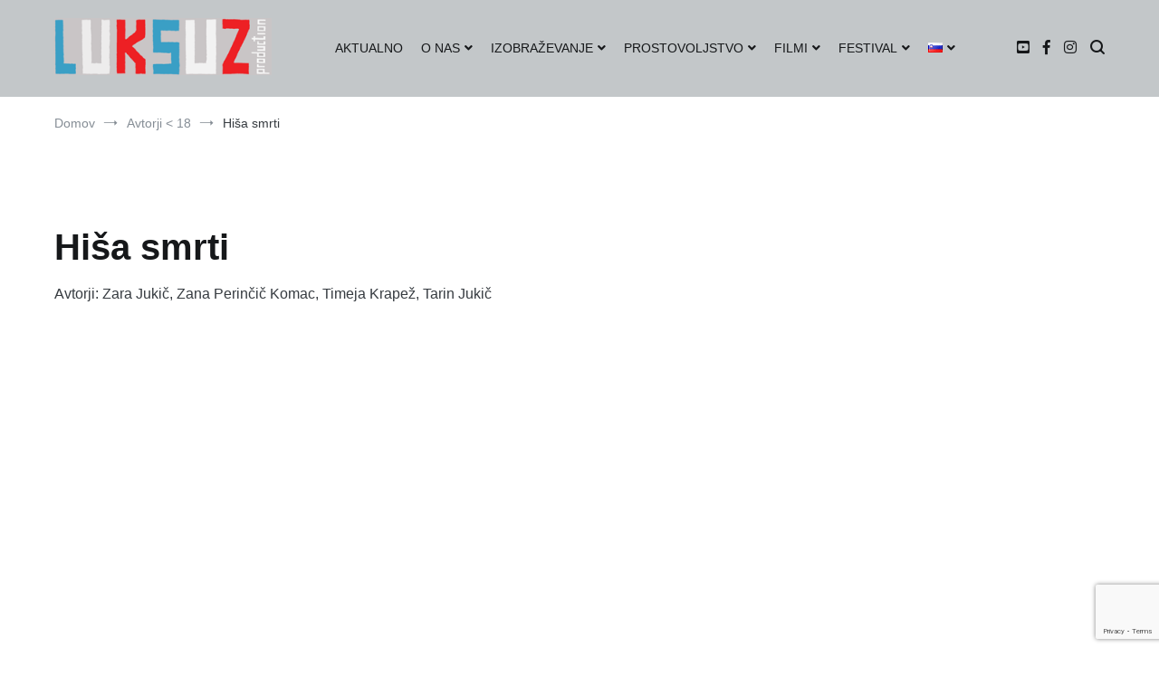

--- FILE ---
content_type: text/html; charset=UTF-8
request_url: https://www.luksuz.si/hisa-smrti/
body_size: 76906
content:
<!doctype html>
<html lang="sl-SI">
<head>
	<meta charset="UTF-8">
	<meta name="viewport" content="width=device-width, initial-scale=1.0, user-scalable=no">
	<link rel="profile" href="http://gmpg.org/xfn/11">

	<title>Hiša smrti &#8211; luksuz produkcija</title>
<meta name='robots' content='max-image-preview:large' />
<link rel='dns-prefetch' href='//s.w.org' />
<link rel="alternate" type="application/rss+xml" title="luksuz produkcija &raquo; Vir" href="https://www.luksuz.si/feed/" />
<link rel="alternate" type="application/rss+xml" title="luksuz produkcija &raquo; Vir komentarjev" href="https://www.luksuz.si/comments/feed/" />
<script type="text/javascript">
window._wpemojiSettings = {"baseUrl":"https:\/\/s.w.org\/images\/core\/emoji\/14.0.0\/72x72\/","ext":".png","svgUrl":"https:\/\/s.w.org\/images\/core\/emoji\/14.0.0\/svg\/","svgExt":".svg","source":{"concatemoji":"https:\/\/www.luksuz.si\/wp-includes\/js\/wp-emoji-release.min.js?ver=6.0.11"}};
/*! This file is auto-generated */
!function(e,a,t){var n,r,o,i=a.createElement("canvas"),p=i.getContext&&i.getContext("2d");function s(e,t){var a=String.fromCharCode,e=(p.clearRect(0,0,i.width,i.height),p.fillText(a.apply(this,e),0,0),i.toDataURL());return p.clearRect(0,0,i.width,i.height),p.fillText(a.apply(this,t),0,0),e===i.toDataURL()}function c(e){var t=a.createElement("script");t.src=e,t.defer=t.type="text/javascript",a.getElementsByTagName("head")[0].appendChild(t)}for(o=Array("flag","emoji"),t.supports={everything:!0,everythingExceptFlag:!0},r=0;r<o.length;r++)t.supports[o[r]]=function(e){if(!p||!p.fillText)return!1;switch(p.textBaseline="top",p.font="600 32px Arial",e){case"flag":return s([127987,65039,8205,9895,65039],[127987,65039,8203,9895,65039])?!1:!s([55356,56826,55356,56819],[55356,56826,8203,55356,56819])&&!s([55356,57332,56128,56423,56128,56418,56128,56421,56128,56430,56128,56423,56128,56447],[55356,57332,8203,56128,56423,8203,56128,56418,8203,56128,56421,8203,56128,56430,8203,56128,56423,8203,56128,56447]);case"emoji":return!s([129777,127995,8205,129778,127999],[129777,127995,8203,129778,127999])}return!1}(o[r]),t.supports.everything=t.supports.everything&&t.supports[o[r]],"flag"!==o[r]&&(t.supports.everythingExceptFlag=t.supports.everythingExceptFlag&&t.supports[o[r]]);t.supports.everythingExceptFlag=t.supports.everythingExceptFlag&&!t.supports.flag,t.DOMReady=!1,t.readyCallback=function(){t.DOMReady=!0},t.supports.everything||(n=function(){t.readyCallback()},a.addEventListener?(a.addEventListener("DOMContentLoaded",n,!1),e.addEventListener("load",n,!1)):(e.attachEvent("onload",n),a.attachEvent("onreadystatechange",function(){"complete"===a.readyState&&t.readyCallback()})),(e=t.source||{}).concatemoji?c(e.concatemoji):e.wpemoji&&e.twemoji&&(c(e.twemoji),c(e.wpemoji)))}(window,document,window._wpemojiSettings);
</script>
<style type="text/css">
img.wp-smiley,
img.emoji {
	display: inline !important;
	border: none !important;
	box-shadow: none !important;
	height: 1em !important;
	width: 1em !important;
	margin: 0 0.07em !important;
	vertical-align: -0.1em !important;
	background: none !important;
	padding: 0 !important;
}
</style>
	<link rel='stylesheet' id='wp-block-library-css'  href='https://www.luksuz.si/wp-includes/css/dist/block-library/style.min.css?ver=6.0.11' type='text/css' media='all' />
<style id='wp-block-library-theme-inline-css' type='text/css'>
.wp-block-audio figcaption{color:#555;font-size:13px;text-align:center}.is-dark-theme .wp-block-audio figcaption{color:hsla(0,0%,100%,.65)}.wp-block-code{border:1px solid #ccc;border-radius:4px;font-family:Menlo,Consolas,monaco,monospace;padding:.8em 1em}.wp-block-embed figcaption{color:#555;font-size:13px;text-align:center}.is-dark-theme .wp-block-embed figcaption{color:hsla(0,0%,100%,.65)}.blocks-gallery-caption{color:#555;font-size:13px;text-align:center}.is-dark-theme .blocks-gallery-caption{color:hsla(0,0%,100%,.65)}.wp-block-image figcaption{color:#555;font-size:13px;text-align:center}.is-dark-theme .wp-block-image figcaption{color:hsla(0,0%,100%,.65)}.wp-block-pullquote{border-top:4px solid;border-bottom:4px solid;margin-bottom:1.75em;color:currentColor}.wp-block-pullquote__citation,.wp-block-pullquote cite,.wp-block-pullquote footer{color:currentColor;text-transform:uppercase;font-size:.8125em;font-style:normal}.wp-block-quote{border-left:.25em solid;margin:0 0 1.75em;padding-left:1em}.wp-block-quote cite,.wp-block-quote footer{color:currentColor;font-size:.8125em;position:relative;font-style:normal}.wp-block-quote.has-text-align-right{border-left:none;border-right:.25em solid;padding-left:0;padding-right:1em}.wp-block-quote.has-text-align-center{border:none;padding-left:0}.wp-block-quote.is-large,.wp-block-quote.is-style-large,.wp-block-quote.is-style-plain{border:none}.wp-block-search .wp-block-search__label{font-weight:700}:where(.wp-block-group.has-background){padding:1.25em 2.375em}.wp-block-separator.has-css-opacity{opacity:.4}.wp-block-separator{border:none;border-bottom:2px solid;margin-left:auto;margin-right:auto}.wp-block-separator.has-alpha-channel-opacity{opacity:1}.wp-block-separator:not(.is-style-wide):not(.is-style-dots){width:100px}.wp-block-separator.has-background:not(.is-style-dots){border-bottom:none;height:1px}.wp-block-separator.has-background:not(.is-style-wide):not(.is-style-dots){height:2px}.wp-block-table thead{border-bottom:3px solid}.wp-block-table tfoot{border-top:3px solid}.wp-block-table td,.wp-block-table th{padding:.5em;border:1px solid;word-break:normal}.wp-block-table figcaption{color:#555;font-size:13px;text-align:center}.is-dark-theme .wp-block-table figcaption{color:hsla(0,0%,100%,.65)}.wp-block-video figcaption{color:#555;font-size:13px;text-align:center}.is-dark-theme .wp-block-video figcaption{color:hsla(0,0%,100%,.65)}.wp-block-template-part.has-background{padding:1.25em 2.375em;margin-top:0;margin-bottom:0}
</style>
<link rel='stylesheet' id='a-z-listing-block-css'  href='https://www.luksuz.si/wp-content/plugins/a-z-listing/css/a-z-listing-default.css?ver=4.3.1' type='text/css' media='all' />
<link rel='stylesheet' id='wp-components-css'  href='https://www.luksuz.si/wp-includes/css/dist/components/style.min.css?ver=6.0.11' type='text/css' media='all' />
<link rel='stylesheet' id='wp-block-editor-css'  href='https://www.luksuz.si/wp-includes/css/dist/block-editor/style.min.css?ver=6.0.11' type='text/css' media='all' />
<link rel='stylesheet' id='wp-nux-css'  href='https://www.luksuz.si/wp-includes/css/dist/nux/style.min.css?ver=6.0.11' type='text/css' media='all' />
<link rel='stylesheet' id='wp-reusable-blocks-css'  href='https://www.luksuz.si/wp-includes/css/dist/reusable-blocks/style.min.css?ver=6.0.11' type='text/css' media='all' />
<link rel='stylesheet' id='wp-editor-css'  href='https://www.luksuz.si/wp-includes/css/dist/editor/style.min.css?ver=6.0.11' type='text/css' media='all' />
<link rel='stylesheet' id='contact_person_box_block-cgb-style-css-css'  href='https://www.luksuz.si/wp-content/plugins/gosign-contact-person-box-block/dist/blocks.style.build.css' type='text/css' media='all' />
<link rel='stylesheet' id='marginalia-cgb-style-css-css'  href='https://www.luksuz.si/wp-content/plugins/my-marginalia/dist/blocks.style.build.css?ver=1620803946' type='text/css' media='all' />
<style id='global-styles-inline-css' type='text/css'>
body{--wp--preset--color--black: #000000;--wp--preset--color--cyan-bluish-gray: #abb8c3;--wp--preset--color--white: #ffffff;--wp--preset--color--pale-pink: #f78da7;--wp--preset--color--vivid-red: #cf2e2e;--wp--preset--color--luminous-vivid-orange: #ff6900;--wp--preset--color--luminous-vivid-amber: #fcb900;--wp--preset--color--light-green-cyan: #7bdcb5;--wp--preset--color--vivid-green-cyan: #00d084;--wp--preset--color--pale-cyan-blue: #8ed1fc;--wp--preset--color--vivid-cyan-blue: #0693e3;--wp--preset--color--vivid-purple: #9b51e0;--wp--preset--gradient--vivid-cyan-blue-to-vivid-purple: linear-gradient(135deg,rgba(6,147,227,1) 0%,rgb(155,81,224) 100%);--wp--preset--gradient--light-green-cyan-to-vivid-green-cyan: linear-gradient(135deg,rgb(122,220,180) 0%,rgb(0,208,130) 100%);--wp--preset--gradient--luminous-vivid-amber-to-luminous-vivid-orange: linear-gradient(135deg,rgba(252,185,0,1) 0%,rgba(255,105,0,1) 100%);--wp--preset--gradient--luminous-vivid-orange-to-vivid-red: linear-gradient(135deg,rgba(255,105,0,1) 0%,rgb(207,46,46) 100%);--wp--preset--gradient--very-light-gray-to-cyan-bluish-gray: linear-gradient(135deg,rgb(238,238,238) 0%,rgb(169,184,195) 100%);--wp--preset--gradient--cool-to-warm-spectrum: linear-gradient(135deg,rgb(74,234,220) 0%,rgb(151,120,209) 20%,rgb(207,42,186) 40%,rgb(238,44,130) 60%,rgb(251,105,98) 80%,rgb(254,248,76) 100%);--wp--preset--gradient--blush-light-purple: linear-gradient(135deg,rgb(255,206,236) 0%,rgb(152,150,240) 100%);--wp--preset--gradient--blush-bordeaux: linear-gradient(135deg,rgb(254,205,165) 0%,rgb(254,45,45) 50%,rgb(107,0,62) 100%);--wp--preset--gradient--luminous-dusk: linear-gradient(135deg,rgb(255,203,112) 0%,rgb(199,81,192) 50%,rgb(65,88,208) 100%);--wp--preset--gradient--pale-ocean: linear-gradient(135deg,rgb(255,245,203) 0%,rgb(182,227,212) 50%,rgb(51,167,181) 100%);--wp--preset--gradient--electric-grass: linear-gradient(135deg,rgb(202,248,128) 0%,rgb(113,206,126) 100%);--wp--preset--gradient--midnight: linear-gradient(135deg,rgb(2,3,129) 0%,rgb(40,116,252) 100%);--wp--preset--duotone--dark-grayscale: url('#wp-duotone-dark-grayscale');--wp--preset--duotone--grayscale: url('#wp-duotone-grayscale');--wp--preset--duotone--purple-yellow: url('#wp-duotone-purple-yellow');--wp--preset--duotone--blue-red: url('#wp-duotone-blue-red');--wp--preset--duotone--midnight: url('#wp-duotone-midnight');--wp--preset--duotone--magenta-yellow: url('#wp-duotone-magenta-yellow');--wp--preset--duotone--purple-green: url('#wp-duotone-purple-green');--wp--preset--duotone--blue-orange: url('#wp-duotone-blue-orange');--wp--preset--font-size--small: 13px;--wp--preset--font-size--medium: 20px;--wp--preset--font-size--large: 36px;--wp--preset--font-size--x-large: 42px;}.has-black-color{color: var(--wp--preset--color--black) !important;}.has-cyan-bluish-gray-color{color: var(--wp--preset--color--cyan-bluish-gray) !important;}.has-white-color{color: var(--wp--preset--color--white) !important;}.has-pale-pink-color{color: var(--wp--preset--color--pale-pink) !important;}.has-vivid-red-color{color: var(--wp--preset--color--vivid-red) !important;}.has-luminous-vivid-orange-color{color: var(--wp--preset--color--luminous-vivid-orange) !important;}.has-luminous-vivid-amber-color{color: var(--wp--preset--color--luminous-vivid-amber) !important;}.has-light-green-cyan-color{color: var(--wp--preset--color--light-green-cyan) !important;}.has-vivid-green-cyan-color{color: var(--wp--preset--color--vivid-green-cyan) !important;}.has-pale-cyan-blue-color{color: var(--wp--preset--color--pale-cyan-blue) !important;}.has-vivid-cyan-blue-color{color: var(--wp--preset--color--vivid-cyan-blue) !important;}.has-vivid-purple-color{color: var(--wp--preset--color--vivid-purple) !important;}.has-black-background-color{background-color: var(--wp--preset--color--black) !important;}.has-cyan-bluish-gray-background-color{background-color: var(--wp--preset--color--cyan-bluish-gray) !important;}.has-white-background-color{background-color: var(--wp--preset--color--white) !important;}.has-pale-pink-background-color{background-color: var(--wp--preset--color--pale-pink) !important;}.has-vivid-red-background-color{background-color: var(--wp--preset--color--vivid-red) !important;}.has-luminous-vivid-orange-background-color{background-color: var(--wp--preset--color--luminous-vivid-orange) !important;}.has-luminous-vivid-amber-background-color{background-color: var(--wp--preset--color--luminous-vivid-amber) !important;}.has-light-green-cyan-background-color{background-color: var(--wp--preset--color--light-green-cyan) !important;}.has-vivid-green-cyan-background-color{background-color: var(--wp--preset--color--vivid-green-cyan) !important;}.has-pale-cyan-blue-background-color{background-color: var(--wp--preset--color--pale-cyan-blue) !important;}.has-vivid-cyan-blue-background-color{background-color: var(--wp--preset--color--vivid-cyan-blue) !important;}.has-vivid-purple-background-color{background-color: var(--wp--preset--color--vivid-purple) !important;}.has-black-border-color{border-color: var(--wp--preset--color--black) !important;}.has-cyan-bluish-gray-border-color{border-color: var(--wp--preset--color--cyan-bluish-gray) !important;}.has-white-border-color{border-color: var(--wp--preset--color--white) !important;}.has-pale-pink-border-color{border-color: var(--wp--preset--color--pale-pink) !important;}.has-vivid-red-border-color{border-color: var(--wp--preset--color--vivid-red) !important;}.has-luminous-vivid-orange-border-color{border-color: var(--wp--preset--color--luminous-vivid-orange) !important;}.has-luminous-vivid-amber-border-color{border-color: var(--wp--preset--color--luminous-vivid-amber) !important;}.has-light-green-cyan-border-color{border-color: var(--wp--preset--color--light-green-cyan) !important;}.has-vivid-green-cyan-border-color{border-color: var(--wp--preset--color--vivid-green-cyan) !important;}.has-pale-cyan-blue-border-color{border-color: var(--wp--preset--color--pale-cyan-blue) !important;}.has-vivid-cyan-blue-border-color{border-color: var(--wp--preset--color--vivid-cyan-blue) !important;}.has-vivid-purple-border-color{border-color: var(--wp--preset--color--vivid-purple) !important;}.has-vivid-cyan-blue-to-vivid-purple-gradient-background{background: var(--wp--preset--gradient--vivid-cyan-blue-to-vivid-purple) !important;}.has-light-green-cyan-to-vivid-green-cyan-gradient-background{background: var(--wp--preset--gradient--light-green-cyan-to-vivid-green-cyan) !important;}.has-luminous-vivid-amber-to-luminous-vivid-orange-gradient-background{background: var(--wp--preset--gradient--luminous-vivid-amber-to-luminous-vivid-orange) !important;}.has-luminous-vivid-orange-to-vivid-red-gradient-background{background: var(--wp--preset--gradient--luminous-vivid-orange-to-vivid-red) !important;}.has-very-light-gray-to-cyan-bluish-gray-gradient-background{background: var(--wp--preset--gradient--very-light-gray-to-cyan-bluish-gray) !important;}.has-cool-to-warm-spectrum-gradient-background{background: var(--wp--preset--gradient--cool-to-warm-spectrum) !important;}.has-blush-light-purple-gradient-background{background: var(--wp--preset--gradient--blush-light-purple) !important;}.has-blush-bordeaux-gradient-background{background: var(--wp--preset--gradient--blush-bordeaux) !important;}.has-luminous-dusk-gradient-background{background: var(--wp--preset--gradient--luminous-dusk) !important;}.has-pale-ocean-gradient-background{background: var(--wp--preset--gradient--pale-ocean) !important;}.has-electric-grass-gradient-background{background: var(--wp--preset--gradient--electric-grass) !important;}.has-midnight-gradient-background{background: var(--wp--preset--gradient--midnight) !important;}.has-small-font-size{font-size: var(--wp--preset--font-size--small) !important;}.has-medium-font-size{font-size: var(--wp--preset--font-size--medium) !important;}.has-large-font-size{font-size: var(--wp--preset--font-size--large) !important;}.has-x-large-font-size{font-size: var(--wp--preset--font-size--x-large) !important;}
</style>
<link rel='stylesheet' id='contact-form-7-css'  href='https://www.luksuz.si/wp-content/plugins/contact-form-7/includes/css/styles.css?ver=5.7.7' type='text/css' media='all' />
<link rel='stylesheet' id='cenote-style-css'  href='https://www.luksuz.si/wp-content/themes/cenote/style.css?ver=6.0.11' type='text/css' media='all' />
<style id='cenote-style-inline-css' type='text/css'>
.cenote-header-media {
			background-image: url( "" );
		}
</style>
<link rel='stylesheet' id='themegrill-icons-css'  href='https://www.luksuz.si/wp-content/themes/cenote/assets/css/themegrill-icons.min.css?ver=1.0' type='text/css' media='all' />
<link rel='stylesheet' id='fontawesome-css'  href='https://www.luksuz.si/wp-content/themes/cenote/assets/css/all.min.css?ver=6.0.11' type='text/css' media='all' />
<link rel='stylesheet' id='swiper-css'  href='https://www.luksuz.si/wp-content/themes/cenote/assets/css/swiper.min.css?ver=6.0.11' type='text/css' media='all' />
<link rel='stylesheet' id='dashicons-css'  href='https://www.luksuz.si/wp-includes/css/dashicons.min.css?ver=6.0.11' type='text/css' media='all' />
<link rel='stylesheet' id='a-z-listing-css'  href='https://www.luksuz.si/wp-content/plugins/a-z-listing/css/a-z-listing-default.css?ver=4.3.1' type='text/css' media='all' />
<link rel="https://api.w.org/" href="https://www.luksuz.si/wp-json/" /><link rel="alternate" type="application/json" href="https://www.luksuz.si/wp-json/wp/v2/posts/4858" /><link rel="EditURI" type="application/rsd+xml" title="RSD" href="https://www.luksuz.si/xmlrpc.php?rsd" />
<link rel="wlwmanifest" type="application/wlwmanifest+xml" href="https://www.luksuz.si/wp-includes/wlwmanifest.xml" /> 
<meta name="generator" content="WordPress 6.0.11" />
<link rel="canonical" href="https://www.luksuz.si/hisa-smrti/" />
<link rel='shortlink' href='https://www.luksuz.si/?p=4858' />
<link rel="alternate" type="application/json+oembed" href="https://www.luksuz.si/wp-json/oembed/1.0/embed?url=https%3A%2F%2Fwww.luksuz.si%2Fhisa-smrti%2F" />
<link rel="alternate" type="text/xml+oembed" href="https://www.luksuz.si/wp-json/oembed/1.0/embed?url=https%3A%2F%2Fwww.luksuz.si%2Fhisa-smrti%2F&#038;format=xml" />
		<style type="text/css">
					.site-branding {
				margin-bottom: 0;
			}
			.site-title,
			.site-description {
				position: absolute;
				clip: rect(1px, 1px, 1px, 1px);
			}
				</style>
		<link rel="icon" href="https://www.luksuz.si/wp-content/uploads/2020/09/cropped-luksuz-logotip-32x32.png" sizes="32x32" />
<link rel="icon" href="https://www.luksuz.si/wp-content/uploads/2020/09/cropped-luksuz-logotip-192x192.png" sizes="192x192" />
<link rel="apple-touch-icon" href="https://www.luksuz.si/wp-content/uploads/2020/09/cropped-luksuz-logotip-180x180.png" />
<meta name="msapplication-TileImage" content="https://www.luksuz.si/wp-content/uploads/2020/09/cropped-luksuz-logotip-270x270.png" />
		<style type="text/css" id="wp-custom-css">
			.header-bottom-bottom {
	border-bottom: px solid #ed1e22
}

.site-branding .custom-logo-link {
    margin-bottom: 0px !important;
    margin-top: 0px !important;
}
.tg-site-header .tg-header-bottom .header-bottom-top {
    padding: 0px !important;
    background:
			#c9c5c6!important;
}

.site-branding .custom-logo-link img {
	width: 80%
}

.mk-header.sticky-style-fixed .mk-header-bg {
background-color: #ffffff !important;
}

.site-header {
background-color: #c3c7c9;
}
	.tg-site-header.tg-site-header--left .tg-header-bottom ul {
    -webkit-box-pack: start!important;
    -ms-flex-pack: start!important;
    justify-content: flex-start!important;
}

.wf-active .style-pack-classic .entry-content > p:first-of-type:first-letter {
font-size: inherit;
}

.tg-site-footer .tg-footer-widget-area {
    width: 100% !important;
}

.tg-site-footer .tg-footer-widget-area .footer-sidebar-4 {
   width: 100% !important;
		text-align: center !important;
}
.tg-footer-widget-area .footer-sidebar-1 {
    width: 33% !important;
}
.tg-footer-widget-area .footer-sidebar-2 {
    width: 33% !important;
}
.tg-footer-widget-area .footer-sidebar-3 {
    width: 33% !important;
}

.tg-footer-top {
   background:#fff; 
	border-top: 1px solid #black !important
}

.tg-site-footer .tg-footer-widget-container {
	padding: 30px 0 !important;
	border-top: 1px solid #cecece;
}

.tg-site-footer .tg-footer-bottom .tg-footer-bottom-container {
    border-top: px !important;
}


.shortocde-content p.caps:first-letter {
    font-size: inherit;
    font-weight: normal;
    float: none;
    margin: 0;
    color: inherit;
    line-height: inherit;
}
.logotipi {
margin: 5px 18px;
display: inline-block;
}

.logotipi {
  max-height: 70px !important;
}		</style>
		<style id="kirki-inline-styles">.cenote-breadcrumb li a:hover,.cenote-header-media.cenote-header-media--right .cenote-header-media__button:hover,.cenote-header-sticky .cenote-reading-bar .cenote-reading-bar__share .cenote-reading-share-item a:hover,.cenote-header-sticky .main-navigation li ul li > a:hover,.cenote-header-sticky .main-navigation li ul li.focus > a,.comments-area .comment-list .comment-meta .comment-metadata a:hover,.entry-content .page-links a:hover,.entry-content a,.entry-content table a:hover,.entry-footer .tags-links a:hover,.entry-meta a,.main-navigation.tg-site-menu--offcanvas li.current-menu-ancestor > a,.main-navigation.tg-site-menu--offcanvas li.current-menu-item > a,.main-navigation.tg-site-menu--offcanvas li.current_page_ancestor > a,.main-navigation.tg-site-menu--offcanvas li.current_page_item > a,.main-navigation.tg-site-menu--offcanvas li:hover > a,.pagination .page-numbers:hover,.post-template-cover .entry-thumbnail--template .entry-info .entry-meta a:hover,.single .hentry .entry-meta a:hover,.tg-header-top .tg-social-menu li:hover a,.tg-header-top ul:not(.tg-social-menu) li a:hover,.tg-site-footer.tg-site-footer--default .tg-footer-bottom .site-info a:hover,.tg-site-footer.tg-site-footer--default .tg-footer-widget-area .widget .tagcloud a:hover,.tg-site-footer.tg-site-footer--default .tg-footer-widget-area .widget ul li a:hover,.tg-site-footer.tg-site-footer--light-dark .tg-footer-bottom .site-info a:hover,.tg-site-footer.tg-site-footer--light-dark-center .tg-footer-bottom .site-info a:hover,.tg-site-menu--default li.focus > a,.tg-slider.tg-post-slider .tg-container .cat-links a:hover,.tg-slider.tg-post-slider .tg-container .entry-title a:hover,.tg-slider.tg-post-slider .tg-container .posted-on a:hover,.tg-top-cat .cat-links a,.widget_tag_cloud .tagcloud a:hover,a:active,a:focus,a:hover{color:#de7b85;}.button:hover,.entry-footer .cat-links a,.entry-meta .posted-on:before,.main-navigation.tg-site-menu--offcanvas li.current-menu-ancestor > a:before,.main-navigation.tg-site-menu--offcanvas li.current-menu-item > a:before,.main-navigation.tg-site-menu--offcanvas li.current_page_ancestor > a:before,.main-navigation.tg-site-menu--offcanvas li.current_page_item > a:before,.main-navigation.tg-site-menu--offcanvas li:hover > a:before,.post-format-media--gallery .swiper-button-next,.post-format-media--gallery .swiper-button-prev,.post-template-cover .entry-thumbnail--template .entry-info .tg-top-cat .cat-links a:hover,.tg-readmore-link:hover:before,.tg-slider .swiper-button-next,.tg-slider .swiper-button-prev,.widget .widget-title:after,button:hover,input[type="button"]:hover,input[type="reset"]:hover,input[type="submit"]:hover{background-color:#de7b85;}.entry-footer .tags-links a:hover,.tg-site-footer.tg-site-footer--default .tg-footer-widget-area .widget .tagcloud a:hover,.widget_tag_cloud .tagcloud a:hover{border-color:#de7b85;}</style></head>

<body class="post-template-default single single-post postid-4858 single-format-standard wp-custom-logo wp-embed-responsive layout-site--wide layout--no-sidebar">

<svg xmlns="http://www.w3.org/2000/svg" viewBox="0 0 0 0" width="0" height="0" focusable="false" role="none" style="visibility: hidden; position: absolute; left: -9999px; overflow: hidden;" ><defs><filter id="wp-duotone-dark-grayscale"><feColorMatrix color-interpolation-filters="sRGB" type="matrix" values=" .299 .587 .114 0 0 .299 .587 .114 0 0 .299 .587 .114 0 0 .299 .587 .114 0 0 " /><feComponentTransfer color-interpolation-filters="sRGB" ><feFuncR type="table" tableValues="0 0.49803921568627" /><feFuncG type="table" tableValues="0 0.49803921568627" /><feFuncB type="table" tableValues="0 0.49803921568627" /><feFuncA type="table" tableValues="1 1" /></feComponentTransfer><feComposite in2="SourceGraphic" operator="in" /></filter></defs></svg><svg xmlns="http://www.w3.org/2000/svg" viewBox="0 0 0 0" width="0" height="0" focusable="false" role="none" style="visibility: hidden; position: absolute; left: -9999px; overflow: hidden;" ><defs><filter id="wp-duotone-grayscale"><feColorMatrix color-interpolation-filters="sRGB" type="matrix" values=" .299 .587 .114 0 0 .299 .587 .114 0 0 .299 .587 .114 0 0 .299 .587 .114 0 0 " /><feComponentTransfer color-interpolation-filters="sRGB" ><feFuncR type="table" tableValues="0 1" /><feFuncG type="table" tableValues="0 1" /><feFuncB type="table" tableValues="0 1" /><feFuncA type="table" tableValues="1 1" /></feComponentTransfer><feComposite in2="SourceGraphic" operator="in" /></filter></defs></svg><svg xmlns="http://www.w3.org/2000/svg" viewBox="0 0 0 0" width="0" height="0" focusable="false" role="none" style="visibility: hidden; position: absolute; left: -9999px; overflow: hidden;" ><defs><filter id="wp-duotone-purple-yellow"><feColorMatrix color-interpolation-filters="sRGB" type="matrix" values=" .299 .587 .114 0 0 .299 .587 .114 0 0 .299 .587 .114 0 0 .299 .587 .114 0 0 " /><feComponentTransfer color-interpolation-filters="sRGB" ><feFuncR type="table" tableValues="0.54901960784314 0.98823529411765" /><feFuncG type="table" tableValues="0 1" /><feFuncB type="table" tableValues="0.71764705882353 0.25490196078431" /><feFuncA type="table" tableValues="1 1" /></feComponentTransfer><feComposite in2="SourceGraphic" operator="in" /></filter></defs></svg><svg xmlns="http://www.w3.org/2000/svg" viewBox="0 0 0 0" width="0" height="0" focusable="false" role="none" style="visibility: hidden; position: absolute; left: -9999px; overflow: hidden;" ><defs><filter id="wp-duotone-blue-red"><feColorMatrix color-interpolation-filters="sRGB" type="matrix" values=" .299 .587 .114 0 0 .299 .587 .114 0 0 .299 .587 .114 0 0 .299 .587 .114 0 0 " /><feComponentTransfer color-interpolation-filters="sRGB" ><feFuncR type="table" tableValues="0 1" /><feFuncG type="table" tableValues="0 0.27843137254902" /><feFuncB type="table" tableValues="0.5921568627451 0.27843137254902" /><feFuncA type="table" tableValues="1 1" /></feComponentTransfer><feComposite in2="SourceGraphic" operator="in" /></filter></defs></svg><svg xmlns="http://www.w3.org/2000/svg" viewBox="0 0 0 0" width="0" height="0" focusable="false" role="none" style="visibility: hidden; position: absolute; left: -9999px; overflow: hidden;" ><defs><filter id="wp-duotone-midnight"><feColorMatrix color-interpolation-filters="sRGB" type="matrix" values=" .299 .587 .114 0 0 .299 .587 .114 0 0 .299 .587 .114 0 0 .299 .587 .114 0 0 " /><feComponentTransfer color-interpolation-filters="sRGB" ><feFuncR type="table" tableValues="0 0" /><feFuncG type="table" tableValues="0 0.64705882352941" /><feFuncB type="table" tableValues="0 1" /><feFuncA type="table" tableValues="1 1" /></feComponentTransfer><feComposite in2="SourceGraphic" operator="in" /></filter></defs></svg><svg xmlns="http://www.w3.org/2000/svg" viewBox="0 0 0 0" width="0" height="0" focusable="false" role="none" style="visibility: hidden; position: absolute; left: -9999px; overflow: hidden;" ><defs><filter id="wp-duotone-magenta-yellow"><feColorMatrix color-interpolation-filters="sRGB" type="matrix" values=" .299 .587 .114 0 0 .299 .587 .114 0 0 .299 .587 .114 0 0 .299 .587 .114 0 0 " /><feComponentTransfer color-interpolation-filters="sRGB" ><feFuncR type="table" tableValues="0.78039215686275 1" /><feFuncG type="table" tableValues="0 0.94901960784314" /><feFuncB type="table" tableValues="0.35294117647059 0.47058823529412" /><feFuncA type="table" tableValues="1 1" /></feComponentTransfer><feComposite in2="SourceGraphic" operator="in" /></filter></defs></svg><svg xmlns="http://www.w3.org/2000/svg" viewBox="0 0 0 0" width="0" height="0" focusable="false" role="none" style="visibility: hidden; position: absolute; left: -9999px; overflow: hidden;" ><defs><filter id="wp-duotone-purple-green"><feColorMatrix color-interpolation-filters="sRGB" type="matrix" values=" .299 .587 .114 0 0 .299 .587 .114 0 0 .299 .587 .114 0 0 .299 .587 .114 0 0 " /><feComponentTransfer color-interpolation-filters="sRGB" ><feFuncR type="table" tableValues="0.65098039215686 0.40392156862745" /><feFuncG type="table" tableValues="0 1" /><feFuncB type="table" tableValues="0.44705882352941 0.4" /><feFuncA type="table" tableValues="1 1" /></feComponentTransfer><feComposite in2="SourceGraphic" operator="in" /></filter></defs></svg><svg xmlns="http://www.w3.org/2000/svg" viewBox="0 0 0 0" width="0" height="0" focusable="false" role="none" style="visibility: hidden; position: absolute; left: -9999px; overflow: hidden;" ><defs><filter id="wp-duotone-blue-orange"><feColorMatrix color-interpolation-filters="sRGB" type="matrix" values=" .299 .587 .114 0 0 .299 .587 .114 0 0 .299 .587 .114 0 0 .299 .587 .114 0 0 " /><feComponentTransfer color-interpolation-filters="sRGB" ><feFuncR type="table" tableValues="0.098039215686275 1" /><feFuncG type="table" tableValues="0 0.66274509803922" /><feFuncB type="table" tableValues="0.84705882352941 0.41960784313725" /><feFuncA type="table" tableValues="1 1" /></feComponentTransfer><feComposite in2="SourceGraphic" operator="in" /></filter></defs></svg>
<div id="page" class="site">
	<a class="skip-link screen-reader-text" href="#content">Preskoči na vsebino</a>

	<header id="masthead" class="site-header tg-site-header tg-site-header--left">
		
		<div class="tg-header-bottom">
			<div class="header-bottom-bottom">
	<div class="tg-container tg-flex-container tg-flex-space-between">
		
<div class="site-branding">
	<a href="https://www.luksuz.si/" class="custom-logo-link" rel="home"><img width="300" height="79" src="https://www.luksuz.si/wp-content/uploads/2021/03/LUKSUZ-LOGO_300.png" class="custom-logo" alt="luksuz produkcija" /></a>		<p class="site-title"><a href="https://www.luksuz.si/" rel="home">luksuz produkcija</a></p>
			<p class="site-description">Filmske delavnice</p>
	</div><!-- .site-branding -->
<nav id="site-navigation" class="main-navigation tg-site-menu--default">
	<div class="menu-slo-menu-container"><ul id="primary-menu" class="nav-menu"><li id="menu-item-3213" class="menu-item menu-item-type-custom menu-item-object-custom menu-item-home menu-item-3213"><a href="https://www.luksuz.si/">AKTUALNO</a></li>
<li id="menu-item-3215" class="menu-item menu-item-type-custom menu-item-object-custom menu-item-has-children menu-item-3215"><a href="#">O NAS</a>
<ul class="sub-menu">
	<li id="menu-item-3222" class="menu-item menu-item-type-post_type menu-item-object-page menu-item-3222"><a href="https://www.luksuz.si/zgodovina/">Začetki</a></li>
	<li id="menu-item-3221" class="menu-item menu-item-type-post_type menu-item-object-page menu-item-3221"><a href="https://www.luksuz.si/vizitka/">Vizitka</a></li>
	<li id="menu-item-3223" class="menu-item menu-item-type-post_type menu-item-object-page menu-item-3223"><a href="https://www.luksuz.si/kontakt/">Kontakt</a></li>
	<li id="menu-item-3224" class="menu-item menu-item-type-post_type menu-item-object-page menu-item-3224"><a href="https://www.luksuz.si/luksuz-produkcija-v-medijih/">O nas v medijih</a></li>
	<li id="menu-item-3225" class="menu-item menu-item-type-custom menu-item-object-custom menu-item-3225"><a target="_blank" rel="noopener" href="http://luksuz.si/old">Luksuz arhiv</a></li>
</ul>
</li>
<li id="menu-item-3216" class="menu-item menu-item-type-custom menu-item-object-custom menu-item-has-children menu-item-3216"><a href="#">IZOBRAŽEVANJE</a>
<ul class="sub-menu">
	<li id="menu-item-3218" class="menu-item menu-item-type-post_type menu-item-object-page menu-item-has-children menu-item-3218"><a href="https://www.luksuz.si/delavnice-dokumentarnega-filma/">Delavnica dokumentarnega filma</a>
	<ul class="sub-menu">
		<li id="menu-item-6374" class="menu-item menu-item-type-post_type menu-item-object-page menu-item-6374"><a href="https://www.luksuz.si/dokku-23-si/">DoKKu 2023</a></li>
		<li id="menu-item-5653" class="menu-item menu-item-type-post_type menu-item-object-page menu-item-5653"><a href="https://www.luksuz.si/dokku-2022/">DoKKu 2022</a></li>
		<li id="menu-item-4296" class="menu-item menu-item-type-post_type menu-item-object-page menu-item-4296"><a href="https://www.luksuz.si/dokku-21/">DoKKu 2021</a></li>
	</ul>
</li>
	<li id="menu-item-3220" class="menu-item menu-item-type-post_type menu-item-object-page menu-item-3220"><a href="https://www.luksuz.si/mladinske-delavnice/">Mladinske filmske delavnice</a></li>
	<li id="menu-item-3219" class="menu-item menu-item-type-post_type menu-item-object-page menu-item-3219"><a href="https://www.luksuz.si/izobrazevanje-mentorjev/">Izobraževanje mentorjev</a></li>
	<li id="menu-item-6321" class="menu-item menu-item-type-post_type menu-item-object-page menu-item-6321"><a href="https://www.luksuz.si/delavnice-za-os-in-ss/">Delavnice za OŠ in SŠ</a></li>
	<li id="menu-item-3445" class="menu-item menu-item-type-custom menu-item-object-custom menu-item-3445"><a target="_blank" rel="noopener" href="http://www.filmska-sola.si/">Luksuz šola filma</a></li>
</ul>
</li>
<li id="menu-item-3226" class="menu-item menu-item-type-custom menu-item-object-custom menu-item-has-children menu-item-3226"><a href="#">PROSTOVOLJSTVO</a>
<ul class="sub-menu">
	<li id="menu-item-3231" class="menu-item menu-item-type-taxonomy menu-item-object-category menu-item-3231"><a href="https://www.luksuz.si/kategorija/prostovoljstvo/">Prostovoljstvo</a></li>
	<li id="menu-item-3230" class="menu-item menu-item-type-taxonomy menu-item-object-category menu-item-3230"><a href="https://www.luksuz.si/kategorija/mladinska-oddaja/">Mladinska oddaja</a></li>
</ul>
</li>
<li id="menu-item-3227" class="menu-item menu-item-type-custom menu-item-object-custom menu-item-has-children menu-item-3227"><a href="#">FILMI</a>
<ul class="sub-menu">
	<li id="menu-item-3228" class="menu-item menu-item-type-taxonomy menu-item-object-category menu-item-3228"><a href="https://www.luksuz.si/kategorija/avtorji-2/">Avtorji &gt; 18</a></li>
	<li id="menu-item-3229" class="menu-item menu-item-type-taxonomy menu-item-object-category current-post-ancestor current-menu-parent current-post-parent menu-item-3229"><a href="https://www.luksuz.si/kategorija/avtorji/">Avtorji &lt; 18</a></li>
</ul>
</li>
<li id="menu-item-3232" class="menu-item menu-item-type-custom menu-item-object-custom menu-item-has-children menu-item-3232"><a href="#">FESTIVAL</a>
<ul class="sub-menu">
	<li id="menu-item-3428" class="menu-item menu-item-type-post_type menu-item-object-page menu-item-has-children menu-item-3428"><a href="https://www.luksuz.si/luksuz-film-festival-2/">Luksuz festival filma v Krškem</a>
	<ul class="sub-menu">
		<li id="menu-item-7405" class="menu-item menu-item-type-taxonomy menu-item-object-category menu-item-7405"><a href="https://www.luksuz.si/kategorija/23-luksuz-festival-poceni-filma/">23. LUKSUZ FESTIVAL POCENI FILMA</a></li>
		<li id="menu-item-6918" class="menu-item menu-item-type-taxonomy menu-item-object-category menu-item-6918"><a href="https://www.luksuz.si/kategorija/22-luksuz-festival-poceni-filma/">22. LUKSUZ FESTIVAL POCENI FILMA</a></li>
		<li id="menu-item-6663" class="menu-item menu-item-type-taxonomy menu-item-object-category menu-item-6663"><a href="https://www.luksuz.si/en/kategorija/21th-luksuz-film-festival/">21th LUKSUZ FILM FESTIVAL</a></li>
		<li id="menu-item-5912" class="menu-item menu-item-type-taxonomy menu-item-object-category menu-item-5912"><a href="https://www.luksuz.si/kategorija/20-luksuz-festival-poceni-filma/">20. LUKSUZ FESTIVAL POCENI FILMA</a></li>
		<li id="menu-item-5155" class="menu-item menu-item-type-taxonomy menu-item-object-category menu-item-5155"><a href="https://www.luksuz.si/kategorija/19-luksuz-festival-poceni-filma/">19. LUKSUZ FESTIVAL POCENI FILMA</a></li>
		<li id="menu-item-3234" class="menu-item menu-item-type-custom menu-item-object-custom menu-item-3234"><a target="_blank" rel="noopener" href="https://www.luksuz.si/old">Arhiv Luksuz festivala</a></li>
	</ul>
</li>
	<li id="menu-item-3287" class="menu-item menu-item-type-post_type menu-item-object-page menu-item-3287"><a href="https://www.luksuz.si/mali-festival-velikega-plana/">Mali festival velikega plana</a></li>
</ul>
</li>
<li id="menu-item-3214" class="pll-parent-menu-item menu-item menu-item-type-custom menu-item-object-custom menu-item-has-children menu-item-3214"><a href="#pll_switcher"><img src="[data-uri]" alt="Slovenščina" width="16" height="11" style="width: 16px; height: 11px;" /></a>
<ul class="sub-menu">
	<li id="menu-item-3214-en" class="lang-item lang-item-37 lang-item-en no-translation lang-item-first menu-item menu-item-type-custom menu-item-object-custom menu-item-3214-en"><a href="https://www.luksuz.si/en/" hreflang="en-GB" lang="en-GB"><img src="[data-uri]" alt="English" width="16" height="11" style="width: 16px; height: 11px;" /></a></li>
</ul>
</li>
</ul></div></nav><!-- #site-navigation -->

<nav class="tg-social-menu-navigation">
	
		<ul class="tg-social-menu">
			
					<li class="social-link">
						<a href="https://www.youtube.com/user/dzmpkrsko">
							<i class="tg-icon-youtube"></i>
						</a>
					</li>

				
					<li class="social-link">
						<a href="https://www.facebook.com/luksuz.produkcija/">
							<i class="tg-icon-facebook"></i>
						</a>
					</li>

				
					<li class="social-link">
						<a href="https://www.instagram.com/luksuz.produkcija">
							<i class="tg-icon-instagram"></i>
						</a>
					</li>

						</ul>

	</nav><!-- /.tg-social-menu -->
<nav class="tg-header-action-navigation">
	<ul class="tg-header-action-menu">
					<li class="tg-search-toggle"><i class="tg-icon-search"></i></li>
		
		<li class="tg-mobile-menu-toggle">
			<span></span>
		</li>
	</ul><!-- .tg-header-action-menu -->
</nav>
<!-- /.tg-header-action-navigation -->
	</div><!-- /.tg-header -->
</div>

<!-- /.header-bottom-bottom -->
		</div>

	</header><!-- #masthead -->

		<nav id="cenote-sticky-header" class="cenote-header-sticky cenote-header-sticky--single">
		<div class="sticky-header-slide">
			<div class="cenote-reading-bar">
				<div class="tg-container tg-flex-container tg-flex-item-centered">
											<div class="cenote-reading-bar__title">
							<span>Hiša smrti</span>						</div>
									</div>
				<!-- /.tg-container -->
			</div>
			<!-- /.cenote-reading-bar -->

			<div class="cenote-sticky-main">
				<div class="tg-container tg-flex-container tg-flex-space-between tg-flex-item-centered">
					<nav class="main-navigation cenote-sticky-navigation tg-site-menu--default">
						<div class="menu-slo-menu-container"><ul id="primary-menu" class="menu"><li class="menu-item menu-item-type-custom menu-item-object-custom menu-item-home menu-item-3213"><a href="https://www.luksuz.si/">AKTUALNO</a></li>
<li class="menu-item menu-item-type-custom menu-item-object-custom menu-item-has-children menu-item-3215"><a href="#">O NAS</a>
<ul class="sub-menu">
	<li class="menu-item menu-item-type-post_type menu-item-object-page menu-item-3222"><a href="https://www.luksuz.si/zgodovina/">Začetki</a></li>
	<li class="menu-item menu-item-type-post_type menu-item-object-page menu-item-3221"><a href="https://www.luksuz.si/vizitka/">Vizitka</a></li>
	<li class="menu-item menu-item-type-post_type menu-item-object-page menu-item-3223"><a href="https://www.luksuz.si/kontakt/">Kontakt</a></li>
	<li class="menu-item menu-item-type-post_type menu-item-object-page menu-item-3224"><a href="https://www.luksuz.si/luksuz-produkcija-v-medijih/">O nas v medijih</a></li>
	<li class="menu-item menu-item-type-custom menu-item-object-custom menu-item-3225"><a target="_blank" rel="noopener" href="http://luksuz.si/old">Luksuz arhiv</a></li>
</ul>
</li>
<li class="menu-item menu-item-type-custom menu-item-object-custom menu-item-has-children menu-item-3216"><a href="#">IZOBRAŽEVANJE</a>
<ul class="sub-menu">
	<li class="menu-item menu-item-type-post_type menu-item-object-page menu-item-has-children menu-item-3218"><a href="https://www.luksuz.si/delavnice-dokumentarnega-filma/">Delavnica dokumentarnega filma</a>
	<ul class="sub-menu">
		<li class="menu-item menu-item-type-post_type menu-item-object-page menu-item-6374"><a href="https://www.luksuz.si/dokku-23-si/">DoKKu 2023</a></li>
		<li class="menu-item menu-item-type-post_type menu-item-object-page menu-item-5653"><a href="https://www.luksuz.si/dokku-2022/">DoKKu 2022</a></li>
		<li class="menu-item menu-item-type-post_type menu-item-object-page menu-item-4296"><a href="https://www.luksuz.si/dokku-21/">DoKKu 2021</a></li>
	</ul>
</li>
	<li class="menu-item menu-item-type-post_type menu-item-object-page menu-item-3220"><a href="https://www.luksuz.si/mladinske-delavnice/">Mladinske filmske delavnice</a></li>
	<li class="menu-item menu-item-type-post_type menu-item-object-page menu-item-3219"><a href="https://www.luksuz.si/izobrazevanje-mentorjev/">Izobraževanje mentorjev</a></li>
	<li class="menu-item menu-item-type-post_type menu-item-object-page menu-item-6321"><a href="https://www.luksuz.si/delavnice-za-os-in-ss/">Delavnice za OŠ in SŠ</a></li>
	<li class="menu-item menu-item-type-custom menu-item-object-custom menu-item-3445"><a target="_blank" rel="noopener" href="http://www.filmska-sola.si/">Luksuz šola filma</a></li>
</ul>
</li>
<li class="menu-item menu-item-type-custom menu-item-object-custom menu-item-has-children menu-item-3226"><a href="#">PROSTOVOLJSTVO</a>
<ul class="sub-menu">
	<li class="menu-item menu-item-type-taxonomy menu-item-object-category menu-item-3231"><a href="https://www.luksuz.si/kategorija/prostovoljstvo/">Prostovoljstvo</a></li>
	<li class="menu-item menu-item-type-taxonomy menu-item-object-category menu-item-3230"><a href="https://www.luksuz.si/kategorija/mladinska-oddaja/">Mladinska oddaja</a></li>
</ul>
</li>
<li class="menu-item menu-item-type-custom menu-item-object-custom menu-item-has-children menu-item-3227"><a href="#">FILMI</a>
<ul class="sub-menu">
	<li class="menu-item menu-item-type-taxonomy menu-item-object-category menu-item-3228"><a href="https://www.luksuz.si/kategorija/avtorji-2/">Avtorji &gt; 18</a></li>
	<li class="menu-item menu-item-type-taxonomy menu-item-object-category current-post-ancestor current-menu-parent current-post-parent menu-item-3229"><a href="https://www.luksuz.si/kategorija/avtorji/">Avtorji &lt; 18</a></li>
</ul>
</li>
<li class="menu-item menu-item-type-custom menu-item-object-custom menu-item-has-children menu-item-3232"><a href="#">FESTIVAL</a>
<ul class="sub-menu">
	<li class="menu-item menu-item-type-post_type menu-item-object-page menu-item-has-children menu-item-3428"><a href="https://www.luksuz.si/luksuz-film-festival-2/">Luksuz festival filma v Krškem</a>
	<ul class="sub-menu">
		<li class="menu-item menu-item-type-taxonomy menu-item-object-category menu-item-7405"><a href="https://www.luksuz.si/kategorija/23-luksuz-festival-poceni-filma/">23. LUKSUZ FESTIVAL POCENI FILMA</a></li>
		<li class="menu-item menu-item-type-taxonomy menu-item-object-category menu-item-6918"><a href="https://www.luksuz.si/kategorija/22-luksuz-festival-poceni-filma/">22. LUKSUZ FESTIVAL POCENI FILMA</a></li>
		<li class="menu-item menu-item-type-taxonomy menu-item-object-category menu-item-6663"><a href="https://www.luksuz.si/en/kategorija/21th-luksuz-film-festival/">21th LUKSUZ FILM FESTIVAL</a></li>
		<li class="menu-item menu-item-type-taxonomy menu-item-object-category menu-item-5912"><a href="https://www.luksuz.si/kategorija/20-luksuz-festival-poceni-filma/">20. LUKSUZ FESTIVAL POCENI FILMA</a></li>
		<li class="menu-item menu-item-type-taxonomy menu-item-object-category menu-item-5155"><a href="https://www.luksuz.si/kategorija/19-luksuz-festival-poceni-filma/">19. LUKSUZ FESTIVAL POCENI FILMA</a></li>
		<li class="menu-item menu-item-type-custom menu-item-object-custom menu-item-3234"><a target="_blank" rel="noopener" href="https://www.luksuz.si/old">Arhiv Luksuz festivala</a></li>
	</ul>
</li>
	<li class="menu-item menu-item-type-post_type menu-item-object-page menu-item-3287"><a href="https://www.luksuz.si/mali-festival-velikega-plana/">Mali festival velikega plana</a></li>
</ul>
</li>
<li class="pll-parent-menu-item menu-item menu-item-type-custom menu-item-object-custom menu-item-has-children menu-item-3214"><a href="#pll_switcher"><img src="[data-uri]" alt="Slovenščina" width="16" height="11" style="width: 16px; height: 11px;" /></a>
<ul class="sub-menu">
	<li class="lang-item lang-item-37 lang-item-en no-translation lang-item-first menu-item menu-item-type-custom menu-item-object-custom menu-item-3214-en"><a href="https://www.luksuz.si/en/" hreflang="en-GB" lang="en-GB"><img src="[data-uri]" alt="English" width="16" height="11" style="width: 16px; height: 11px;" /></a></li>
</ul>
</li>
</ul></div>					</nav>
					<!-- /.main-navigation cenote-sticky-navigation -->

					<nav class="tg-header-action-navigation">
	<ul class="tg-header-action-menu">
					<li class="tg-search-toggle"><i class="tg-icon-search"></i></li>
		
		<li class="tg-mobile-menu-toggle">
			<span></span>
		</li>
	</ul><!-- .tg-header-action-menu -->
</nav>
<!-- /.tg-header-action-navigation -->

				</div>
				<!-- /.tg-container -->
			</div>
			<!-- /.cenote-header-sticky__top -->
		</div>
		<!-- /.sticky-header-slide -->
	</nav>
	<!-- /#cenote-sticky-menu.cenote-menu-sticky -->
<nav id="breadcrumb" class="cenote-breadcrumb cenote-breadcrumb--light">
	<div role="navigation" aria-label="Drobtine" class="breadcrumb-trail breadcrumbs" itemprop="breadcrumb"><div class="tg-container"><ul class="trail-items" itemscope itemtype="http://schema.org/BreadcrumbList"><meta name="numberOfItems" content="3" /><meta name="itemListOrder" content="Ascending" /><li itemprop="itemListElement" itemscope itemtype="http://schema.org/ListItem" class="trail-item"><a href="https://www.luksuz.si/" rel="home" itemprop="item"><span itemprop="name">Domov</span></a><meta itemprop="position" content="1" /></li><li itemprop="itemListElement" itemscope itemtype="http://schema.org/ListItem" class="trail-item"><a href="https://www.luksuz.si/kategorija/avtorji/" itemprop="item"><span itemprop="name">Avtorji &lt; 18</span></a><meta itemprop="position" content="2" /></li><li class="trail-item trail-end"><span>Hiša smrti</span></li></ul></div></div></nav>

	<div id="content" class="site-content">

		<div class="tg-container tg-flex-container tg-flex-space-between">

	<div id="primary" class="content-area">
		<main id="main" class="site-main">

			
<article id="post-4858" class="post-4858 post type-post status-publish format-standard has-post-thumbnail hentry category-avtorji">
				<header class="entry-header">
				<h1 class="entry-title">Hiša smrti</h1>			</header><!-- .entry-header -->
					<div class="entry-content">
				<p>Avtorji: Zara Jukič, Zana Perinčič Komac, Timeja Krapež, Tarin Jukič</p>
<p>&nbsp;</p>
<p><iframe title="Hiša smrti" width="1160" height="653" src="https://www.youtube.com/embed/1NbSGSIvx1Q?feature=oembed" frameborder="0" allow="accelerometer; autoplay; clipboard-write; encrypted-media; gyroscope; picture-in-picture" allowfullscreen></iframe></p>
<p>Film je nastal na Filmski šoli v Tolminu.</p>
<p>Luksuz produkcija, 2021</p>
			</div><!-- .entry-content -->
					<div class="tg-top-cat">
				<span class="cat-links"><a href="https://www.luksuz.si/kategorija/avtorji/" rel="category tag">Avtorji &lt; 18</a></span>			</div>
					<footer class="entry-footer">
				<span class="cat-links">Kategorija: <a href="https://www.luksuz.si/kategorija/avtorji/" rel="category tag">Avtorji &lt; 18</a></span>			</footer><!-- .entry-footer -->
		</article><!-- #post-4858 -->

	<nav class="navigation post-navigation" aria-label="Prispevki">
		<h2 class="screen-reader-text">Navigacija prispevka</h2>
		<div class="nav-links"><div class="nav-previous"><a href="https://www.luksuz.si/drawn/" rel="prev"><span class="nav-links__label">Prejšnji prispevek</span> Drawn</a></div><div class="nav-next"><a href="https://www.luksuz.si/village-clowns-scars-v-avstriji-in-italiji/" rel="next"><span class="nav-links__label">Naslednji prispevek</span> Filma &#8220;Village Clowns&#8221; in &#8220;Brazgotine&#8221; bosta sodelovala na festivalih v Avstriji in Italiji</a></div></div>
	</nav>
		</main><!-- #main -->
	</div><!-- #primary -->

		</div><!-- .tg-container -->
	</div><!-- #content -->

		<section class="cenote-related-post">
		<div class="tg-container">
			<h2 class="related-post-title">Sorodne objave</h2>
		</div>
		<!-- /.tg-container -->
		<!-- /.related-post-title -->
		<div class="cenote-related-post-container">
			<div class="tg-container">
				<div class="tg-flex-row tg-flex-container">
					<article id="post-2208" class="related-post-item has-post-thumbnail">
		<a class="entry-thumbnail" href="https://www.luksuz.si/krvava-past/" aria-hidden="true">
					<span class="post-thumbnail__letter">
				K			</span>
				<img width="600" height="400" src="https://www.luksuz.si/wp-content/uploads/2020/12/Krvava_past.00_00_39_02.Still002-600x400.jpg" class="attachment-cenote-post size-cenote-post wp-post-image" alt="Krvava past" loading="lazy" />	</a>
		<div class="entry-meta">
		<span class="cat-links"><a href="https://www.luksuz.si/kategorija/avtorji/" rel="category tag">Avtorji &lt; 18</a></span><span class="posted-on"><a href="https://www.luksuz.si/krvava-past/" rel="bookmark"><time class="entry-date published" datetime="2020-04-13T14:14:03+02:00"></time><time class="updated" datetime="2021-04-14T11:52:28+02:00"></time></a></span>	</div><!-- .entry-meta -->

	<header class="entry-header">
		<h2 class="entry-title"><a href="https://www.luksuz.si/krvava-past/" rel="bookmark">Krvava past</a></h2>	</header><!-- .entry-header -->

</article><!-- #post-2208 -->
<article id="post-6211" class="related-post-item ">
		<div class="entry-meta">
		<span class="cat-links"><a href="https://www.luksuz.si/kategorija/avtorji/" rel="category tag">Avtorji &lt; 18</a></span><span class="posted-on"><a href="https://www.luksuz.si/maska/" rel="bookmark"><time class="entry-date published updated" datetime="2023-01-20T08:53:03+01:00"></time></a></span>	</div><!-- .entry-meta -->

	<header class="entry-header">
		<h2 class="entry-title"><a href="https://www.luksuz.si/maska/" rel="bookmark">Maska</a></h2>	</header><!-- .entry-header -->

</article><!-- #post-6211 -->
<article id="post-2204" class="related-post-item has-post-thumbnail">
		<a class="entry-thumbnail" href="https://www.luksuz.si/svet-duhov/" aria-hidden="true">
					<span class="post-thumbnail__letter">
				S			</span>
				<img width="600" height="400" src="https://www.luksuz.si/wp-content/uploads/2020/12/Svet_duhov_final_1-600x400.jpg" class="attachment-cenote-post size-cenote-post wp-post-image" alt="Svet Duhov" loading="lazy" />	</a>
		<div class="entry-meta">
		<span class="cat-links"><a href="https://www.luksuz.si/kategorija/avtorji/" rel="category tag">Avtorji &lt; 18</a></span><span class="posted-on"><a href="https://www.luksuz.si/svet-duhov/" rel="bookmark"><time class="entry-date published" datetime="2020-08-13T12:26:46+02:00"></time><time class="updated" datetime="2021-04-19T10:32:19+02:00"></time></a></span>	</div><!-- .entry-meta -->

	<header class="entry-header">
		<h2 class="entry-title"><a href="https://www.luksuz.si/svet-duhov/" rel="bookmark">Svet Duhov</a></h2>	</header><!-- .entry-header -->

</article><!-- #post-2204 -->
<article id="post-2216" class="related-post-item has-post-thumbnail">
		<a class="entry-thumbnail" href="https://www.luksuz.si/pridi-blizje/" aria-hidden="true">
					<span class="post-thumbnail__letter">
				P			</span>
				<img width="500" height="281" src="https://www.luksuz.si/wp-content/uploads/2020/04/Pridi-blizje_luksuz_2020-.png" class="attachment-cenote-post size-cenote-post wp-post-image" alt="Pridi bližje" loading="lazy" srcset="https://www.luksuz.si/wp-content/uploads/2020/04/Pridi-blizje_luksuz_2020-.png 500w, https://www.luksuz.si/wp-content/uploads/2020/04/Pridi-blizje_luksuz_2020--300x169.png 300w" sizes="(max-width: 500px) 100vw, 500px" />	</a>
		<div class="entry-meta">
		<span class="cat-links"><a href="https://www.luksuz.si/kategorija/avtorji/" rel="category tag">Avtorji &lt; 18</a></span><span class="posted-on"><a href="https://www.luksuz.si/pridi-blizje/" rel="bookmark"><time class="entry-date published" datetime="2020-04-14T11:00:32+02:00"></time><time class="updated" datetime="2021-04-15T08:25:14+02:00"></time></a></span>	</div><!-- .entry-meta -->

	<header class="entry-header">
		<h2 class="entry-title"><a href="https://www.luksuz.si/pridi-blizje/" rel="bookmark">Pridi bližje</a></h2>	</header><!-- .entry-header -->

</article><!-- #post-2216 -->
				</div>
				<!-- /.tg-flex-row -->
			</div>
			<!-- /.tg-container tg-container-flex -->
		</div>
		<!-- /.cenote-related-post-container -->
	</section>
	<!-- /.cenote-related-post -->
		<footer id="colophon" class="site-footer tg-site-footer tg-site-footer--default">
		<div class="tg-footer-top">
			<div class="tg-container">
				
<div class="tg-footer-widget-container tg-flex-container">
			<div class="tg-footer-widget-area footer-sidebar-1">
												</div>
			<div class="tg-footer-widget-area footer-sidebar-2">
							<section id="text-2" class="widget widget_text"><h2 class="widget-title">Blogoholic</h2>			<div class="textwidget"><p>Blogoholic is a clean, minimalistic and responsive masonry blog WordPress theme. One of the perks of using the masonry grid style layout is it makes your site look clean and organized.</p>
</div>
		</section>					</div>
			<div class="tg-footer-widget-area footer-sidebar-3">
							<section id="categories-3" class="widget widget_categories"><h2 class="widget-title">Kategorije</h2>
			<ul>
					<li class="cat-item cat-item-191"><a href="https://www.luksuz.si/kategorija/19-luksuz-festival-poceni-filma/">19. LUKSUZ FESTIVAL POCENI FILMA</a>
</li>
	<li class="cat-item cat-item-218"><a href="https://www.luksuz.si/kategorija/20-luksuz-festival-poceni-filma/">20. LUKSUZ FESTIVAL POCENI FILMA</a>
</li>
	<li class="cat-item cat-item-237"><a href="https://www.luksuz.si/kategorija/21-luksuz-festival-poceni-filma/">21. LUKSUZ FESTIVAL POCENI FILMA</a>
</li>
	<li class="cat-item cat-item-253"><a href="https://www.luksuz.si/kategorija/22-luksuz-festival-poceni-filma/">22. LUKSUZ FESTIVAL POCENI FILMA</a>
</li>
	<li class="cat-item cat-item-270"><a href="https://www.luksuz.si/kategorija/23-luksuz-festival-poceni-filma/">23. LUKSUZ FESTIVAL POCENI FILMA</a>
</li>
	<li class="cat-item cat-item-69"><a href="https://www.luksuz.si/kategorija/avtorji-2/" title="Seznam filmov Luksuz produkcije, ki so jih posneli avtorji starejši od 18 let. ">Avtorji &gt; 18</a>
</li>
	<li class="cat-item cat-item-58"><a href="https://www.luksuz.si/kategorija/avtorji/" title="Seznam filmov avtorjev mlajših od 18 let.">Avtorji &lt; 18</a>
</li>
	<li class="cat-item cat-item-153"><a href="https://www.luksuz.si/kategorija/delavnice/">Delavnice</a>
</li>
	<li class="cat-item cat-item-1"><a href="https://www.luksuz.si/kategorija/nekategorizirano/">Education</a>
</li>
	<li class="cat-item cat-item-155"><a href="https://www.luksuz.si/kategorija/festivali/">Festivali</a>
</li>
	<li class="cat-item cat-item-102"><a href="https://www.luksuz.si/kategorija/filmi/">Filmi</a>
</li>
	<li class="cat-item cat-item-10"><a href="https://www.luksuz.si/kategorija/izobrazevanje/">Izobraževanje</a>
</li>
	<li class="cat-item cat-item-71"><a href="https://www.luksuz.si/kategorija/mladinska-oddaja/" title="je kreativno  sodelovanje med mladimi ustvarjalci filmov / videoposnetkov, ki prihajajo kot prostovoljci Evropske solidarnostne enote v Krško, njihovimi vrstniki in različnimi skupnostmi po vsej Sloveniji.  Mladinska oddaja vsak mesec predstavlja zbirko izjav, izkušenj in zgodb o resničnih in ne tako resničnih dogodkih, ljudeh in krajih, ki mladim - tako sodelujočim kot gledalcem - ponujajo potencial za kulturno in družbeno udeležbo in samozastopanje. 
Proces dela v mesečni izdaji Mladinske oddaje se odziva na prakse ljubiteljske filmske / video produkcije, ki temeljijo na konceptih, kot so soustvarjanje, sodelovanje in angažiranje, ko mladi nastopajo kot filmski / video ustvarjalci in od začetka razvijajo kratke videoposnetke. Mladi dobijo pomoč pri uveljavljenih strokovnjakih iz industrije, kot so filmski režiserji, filmski režiserji, uredniki in novinarji v vseh fazah snemanja videov za Mladinsko oddajo. Gostujoči in redni filmski mentorji pomagajo mladim pri (ne) pokrivanju premalo prijavljenih vprašanj in lokalnih zgodb, eksperimentiranju z novimi formati pripovedovanja zgodb in razvijanju veščin za neodvisno medijsko produkcijo.
Od leta 2002 Mladinska oddaja mlade vabi k sodelovanju med narodi, generacijami in identitetami, da bi poudarili rešitve skupnih izzivov in se osredotočili na ljudi, skupnosti in njihove zgodbe. Predolgo so glavni mediji zaskrbljeni, da ohranjajo status quo, kar je bolj donosno za poslovni svet, pri čemer ne upoštevajo večje slike in medsebojne povezanosti ljudi, ki živijo po vsem svetu. Mladinska oddaja je tu, da jo izzove s spodbujanjem mladih, da dejavno sodelujejo pri oblikovanju medijske krajine in tako postanejo aktivni udeleženci v svojem okolju. 
Oglejte si vse prispevke iz mladinskih oddaj">Mladinska oddaja</a>
</li>
	<li class="cat-item cat-item-9"><a href="https://www.luksuz.si/kategorija/novosti/">Novosti</a>
</li>
	<li class="cat-item cat-item-61"><a href="https://www.luksuz.si/kategorija/prostovoljstvo/" title="Projekt prostovoljstva DZMP - Mladi in medijski angažma - mladim ponuja možnost, da razvijejo svoje veščine in znanje v družbeno angažiranem filmskem ustvarjanju in filmski pedagogiki ter prispevajo k razvoju lokalne skupnosti na območju Krškega. Projekt je zasnovan z razumevanjem, da je razvoj novih tehnologij in participativnih praks &quot;socialnih medijev&quot; močno spremenil odnos mladih do sveta, med seboj in komunikacijskih praks.Cilj prostovoljnega projekta Youth &amp; Media Engagement je mladim omogočiti, da dosežejo širše občinstvo, da predstavijo svoje vizije družbe, kulture, politike, vsakdanjega življenja in uveljavljajo svojo pravico do oblikovanja medijske krajine naših družb.

Preberi več ">Prostovoljstvo</a>
</li>
	<li class="cat-item cat-item-96"><a href="https://www.luksuz.si/kategorija/esc/" title="Projekt prostovoljstva DZMP - Mladi in medijski angažma - mladim ponuja možnost, da razvijejo svoje veščine in znanje v družbeno angažiranem filmskem ustvarjanju in filmski pedagogiki ter prispevajo k razvoju lokalne skupnosti na območju Krškega. Projekt je zasnovan z razumevanjem, da je razvoj novih tehnologij in participativnih praks &quot;socialnih medijev&quot; močno spremenil odnos mladih do sveta, med seboj in komunikacijskih praks. Cilj prostovoljnega projekta Youth &amp; Media Engagement je mladim omogočiti, da dosežejo širše občinstvo, da predstavijo svoje vizije družbe, kulture, politike, vsakdanjega življenja in uveljavljajo svojo pravico do oblikovanja medijske krajine naših družb. 

&nbsp;

Projekt je zasnovan tako, da mladim z različnim ozadjem, znanjem in spretnostmi omogoča skupno delo pri družbeno pomembnih temah po lastni izbiri s snemanjem kratkih video posnetkov in filmov za mesečno oddajo Mladina (Mladinska oddaja), objavljeno na kanalu Luksuz produkcija Youtube . Z ustvarjanjem kratkih video posnetkov in filmov mladi razvijajo spretnosti in znanja v filmskem in video snemanju, novinarstvu, komunikaciji in medkulturnem upravljanju, hkrati pa sklepajo nova prijateljstva, ustvarjajo kolektive in gradijo skupnosti prihodnosti.

&nbsp;

Če ste mlada oseba, ki se navdušuje nad ustvarjanjem pozitivnih sprememb v družbi in izmenjavo svojega znanja z vrstniki, lahko ta izkušnja začne vaš naslednji ustvarjalni projekt ali vam pomaga izpopolniti svoje znanje v povsem novem okolju! Če se vam eno od teh sliši kot dobro, se pridružite prostovoljnemu projektu Youth &amp; Media Engagement.

&nbsp;

Video: ERASMUS+ EVS in DZMP

&nbsp;

Kaj ponuja projekt:

DIY filmska produkcija z močnim poudarkom na dokumentarnem filmu in družbenih temah;

 	Filmska pedagogika in delo z otroki in mladostniki;
-  Prostovoljstvo na letnem festivalu poceni filmov Luksuz;
-  Udeležba na letni mednarodni delavnici dokumentarnega filma DoKKu;
-  Delavnice, predavanja in razprave o filmu in filmski pedagogiki, delo z mladimi in predstavniki občutljivih skupin.


 	Mednarodna posadka prostovoljcev in filmskih mentorjev (režiserji, montažerji, DOP, —zvočni inženirji itd.)
 	Veliko zabave zabave in življenjskih sprememb.


 	Prostovoljci, ki prihajajo v DZMP, se lahko projektu pridružijo prek evropske pobude Evropske solidarnostne enote za mlade, ki čutijo potrebo, da svoj čas in znanje prispevajo k razvoju in podpori skupnosti in posameznikov po Evropi. Poleg osebnostne rasti z udeležbo v različnih učnih dejavnostih prostovoljci projekta dobijo podporo pri mentorstvu filmskih in medijskih delavnic za mlade ter pri organizaciji kulturnih dogodkov, kot so filmske projekcije, pogovori v živo in vprašanja in odgovori s filmskimi profesionalci.

Video: VOLUNTEERING PROJECTS IN DZMP

&nbsp;

Za več podrobnosti o tem, kako se pridružiti projektu Evropske solidarnostne enote, obiščite :

 European Youth Portal">Prostovoljstvo-evropska solidarnostna enota</a>
</li>
	<li class="cat-item cat-item-169"><a href="https://www.luksuz.si/kategorija/zoom-in/">Zoom-IN</a>
</li>
			</ul>

			</section>					</div>
			<div class="tg-footer-widget-area footer-sidebar-4">
							<section id="custom_html-3" class="widget_text widget widget_custom_html"><div class="textwidget custom-html-widget"><div style:text-align: center;>
<a href="https://www.film-center.si/en/" target="_blank" rel="noopener"><img src="/wp-content/uploads/2021/04/Sfc_logo-1.png" class="aligncenter logotipi"></a>
<a href="http://www.movit.si/ese/" target="_blank" rel="noopener"><img src="/wp-content/uploads/2021/10/SL-V-Sofinancira-Evropska-unija_POS-1-e1634649759660.jpg" class="aligncenter logotipi"></a>
<a href="http://www.gov.si/drzavni-organi/organi-v-sestavi/urad-za-mladino/" target="_blank" rel="noopener"><img src="/wp-content/uploads/2021/04/MIZKSUM.png" class="aligncenter logotipi"></a>

<a href="http://www.gov.si/drzavni-organi/ministrstva/ministrstvo-za-javno-upravo/" target="_blank" rel="noopener"><img src="/wp-content/uploads/2021/04/Mzju_logo-1.png" class="aligncenter logotipi"></a>
<a href="http://www.krsko.si/" target="_blank" rel="noopener"><img src="/wp-content/uploads/2021/04/krsko-e1619632140731.jpg" class="aligncenter logotipi"></a>
<a href="http://www.krsko.si/" target="_blank" rel="noopener"><img src="/wp-content/uploads/2021/11/jskd-logo.jpg" class="aligncenter logotipi"></a>
</div>
</div></section>
		<section id="recent-posts-3" class="widget widget_recent_entries">
		<h2 class="widget-title">Najnovejši prispevki</h2>
		<ul>
											<li>
					<a href="https://www.luksuz.si/23-luksuz-festival-poceni-filma/">Prijavi svoj film na 23. LUKSUZ FESTIVAL POCENI FILMA</a>
									</li>
											<li>
					<a href="https://www.luksuz.si/o-festivalu-3/">O FESTIVALU</a>
									</li>
											<li>
					<a href="https://www.luksuz.si/filmi-2026/">FILMI</a>
									</li>
											<li>
					<a href="https://www.luksuz.si/program-4/">PROGRAM</a>
									</li>
											<li>
					<a href="https://www.luksuz.si/ostali-dogodki/">OSTALI DOGODKI</a>
									</li>
					</ul>

		</section>					</div>
	</div> <!-- footer-widgets -->
			</div>
		</div><!-- .tg-footer-top -->

		<div class="tg-footer-bottom">
			<div class="tg-container">
				<div class="tg-footer-bottom-container tg-flex-container">
					<div class="tg-footer-bottom-left">
						<div class="site-info">
	Copyright &copy; 2026 <a href="https://www.luksuz.si/" title="luksuz produkcija" ><span>luksuz produkcija</span></a>. All rights reserved. Theme: <a href="https://themegrill.com/themes/cenote/" target="_blank" rel="nofollow">Cenote</a> by ThemeGrill. Powered by <a href="https://wordpress.org" target="_blank" rel="nofollow">WordPress</a>.</div><!-- .site-info -->
					</div><!-- .tg-footer-bottom-left -->
					<div class="tg-footer-bottom-right">
					</div><!-- .tg-footer-bottom-right-->
				</div><!-- .tg-footer-bootom-container-->
			</div>
		</div><!-- .tg-footer-bottom -->
	</footer><!-- #colophon -->

</div><!-- #page -->
<nav id="mobile-navigation" class="cenote-mobile-navigation">
	<div class="menu-slo-menu-container"><ul id="primary-menu" class="menu"><li class="menu-item menu-item-type-custom menu-item-object-custom menu-item-home menu-item-3213"><a href="https://www.luksuz.si/">AKTUALNO</a></li>
<li class="menu-item menu-item-type-custom menu-item-object-custom menu-item-has-children menu-item-3215"><a href="#">O NAS</a>
<ul class="sub-menu">
	<li class="menu-item menu-item-type-post_type menu-item-object-page menu-item-3222"><a href="https://www.luksuz.si/zgodovina/">Začetki</a></li>
	<li class="menu-item menu-item-type-post_type menu-item-object-page menu-item-3221"><a href="https://www.luksuz.si/vizitka/">Vizitka</a></li>
	<li class="menu-item menu-item-type-post_type menu-item-object-page menu-item-3223"><a href="https://www.luksuz.si/kontakt/">Kontakt</a></li>
	<li class="menu-item menu-item-type-post_type menu-item-object-page menu-item-3224"><a href="https://www.luksuz.si/luksuz-produkcija-v-medijih/">O nas v medijih</a></li>
	<li class="menu-item menu-item-type-custom menu-item-object-custom menu-item-3225"><a target="_blank" rel="noopener" href="http://luksuz.si/old">Luksuz arhiv</a></li>
</ul>
</li>
<li class="menu-item menu-item-type-custom menu-item-object-custom menu-item-has-children menu-item-3216"><a href="#">IZOBRAŽEVANJE</a>
<ul class="sub-menu">
	<li class="menu-item menu-item-type-post_type menu-item-object-page menu-item-has-children menu-item-3218"><a href="https://www.luksuz.si/delavnice-dokumentarnega-filma/">Delavnica dokumentarnega filma</a>
	<ul class="sub-menu">
		<li class="menu-item menu-item-type-post_type menu-item-object-page menu-item-6374"><a href="https://www.luksuz.si/dokku-23-si/">DoKKu 2023</a></li>
		<li class="menu-item menu-item-type-post_type menu-item-object-page menu-item-5653"><a href="https://www.luksuz.si/dokku-2022/">DoKKu 2022</a></li>
		<li class="menu-item menu-item-type-post_type menu-item-object-page menu-item-4296"><a href="https://www.luksuz.si/dokku-21/">DoKKu 2021</a></li>
	</ul>
</li>
	<li class="menu-item menu-item-type-post_type menu-item-object-page menu-item-3220"><a href="https://www.luksuz.si/mladinske-delavnice/">Mladinske filmske delavnice</a></li>
	<li class="menu-item menu-item-type-post_type menu-item-object-page menu-item-3219"><a href="https://www.luksuz.si/izobrazevanje-mentorjev/">Izobraževanje mentorjev</a></li>
	<li class="menu-item menu-item-type-post_type menu-item-object-page menu-item-6321"><a href="https://www.luksuz.si/delavnice-za-os-in-ss/">Delavnice za OŠ in SŠ</a></li>
	<li class="menu-item menu-item-type-custom menu-item-object-custom menu-item-3445"><a target="_blank" rel="noopener" href="http://www.filmska-sola.si/">Luksuz šola filma</a></li>
</ul>
</li>
<li class="menu-item menu-item-type-custom menu-item-object-custom menu-item-has-children menu-item-3226"><a href="#">PROSTOVOLJSTVO</a>
<ul class="sub-menu">
	<li class="menu-item menu-item-type-taxonomy menu-item-object-category menu-item-3231"><a href="https://www.luksuz.si/kategorija/prostovoljstvo/">Prostovoljstvo</a></li>
	<li class="menu-item menu-item-type-taxonomy menu-item-object-category menu-item-3230"><a href="https://www.luksuz.si/kategorija/mladinska-oddaja/">Mladinska oddaja</a></li>
</ul>
</li>
<li class="menu-item menu-item-type-custom menu-item-object-custom menu-item-has-children menu-item-3227"><a href="#">FILMI</a>
<ul class="sub-menu">
	<li class="menu-item menu-item-type-taxonomy menu-item-object-category menu-item-3228"><a href="https://www.luksuz.si/kategorija/avtorji-2/">Avtorji &gt; 18</a></li>
	<li class="menu-item menu-item-type-taxonomy menu-item-object-category current-post-ancestor current-menu-parent current-post-parent menu-item-3229"><a href="https://www.luksuz.si/kategorija/avtorji/">Avtorji &lt; 18</a></li>
</ul>
</li>
<li class="menu-item menu-item-type-custom menu-item-object-custom menu-item-has-children menu-item-3232"><a href="#">FESTIVAL</a>
<ul class="sub-menu">
	<li class="menu-item menu-item-type-post_type menu-item-object-page menu-item-has-children menu-item-3428"><a href="https://www.luksuz.si/luksuz-film-festival-2/">Luksuz festival filma v Krškem</a>
	<ul class="sub-menu">
		<li class="menu-item menu-item-type-taxonomy menu-item-object-category menu-item-7405"><a href="https://www.luksuz.si/kategorija/23-luksuz-festival-poceni-filma/">23. LUKSUZ FESTIVAL POCENI FILMA</a></li>
		<li class="menu-item menu-item-type-taxonomy menu-item-object-category menu-item-6918"><a href="https://www.luksuz.si/kategorija/22-luksuz-festival-poceni-filma/">22. LUKSUZ FESTIVAL POCENI FILMA</a></li>
		<li class="menu-item menu-item-type-taxonomy menu-item-object-category menu-item-6663"><a href="https://www.luksuz.si/en/kategorija/21th-luksuz-film-festival/">21th LUKSUZ FILM FESTIVAL</a></li>
		<li class="menu-item menu-item-type-taxonomy menu-item-object-category menu-item-5912"><a href="https://www.luksuz.si/kategorija/20-luksuz-festival-poceni-filma/">20. LUKSUZ FESTIVAL POCENI FILMA</a></li>
		<li class="menu-item menu-item-type-taxonomy menu-item-object-category menu-item-5155"><a href="https://www.luksuz.si/kategorija/19-luksuz-festival-poceni-filma/">19. LUKSUZ FESTIVAL POCENI FILMA</a></li>
		<li class="menu-item menu-item-type-custom menu-item-object-custom menu-item-3234"><a target="_blank" rel="noopener" href="https://www.luksuz.si/old">Arhiv Luksuz festivala</a></li>
	</ul>
</li>
	<li class="menu-item menu-item-type-post_type menu-item-object-page menu-item-3287"><a href="https://www.luksuz.si/mali-festival-velikega-plana/">Mali festival velikega plana</a></li>
</ul>
</li>
<li class="pll-parent-menu-item menu-item menu-item-type-custom menu-item-object-custom menu-item-has-children menu-item-3214"><a href="#pll_switcher"><img src="[data-uri]" alt="Slovenščina" width="16" height="11" style="width: 16px; height: 11px;" /></a>
<ul class="sub-menu">
	<li class="lang-item lang-item-37 lang-item-en no-translation lang-item-first menu-item menu-item-type-custom menu-item-object-custom menu-item-3214-en"><a href="https://www.luksuz.si/en/" hreflang="en-GB" lang="en-GB"><img src="[data-uri]" alt="English" width="16" height="11" style="width: 16px; height: 11px;" /></a></li>
</ul>
</li>
</ul></div></nav><!-- #mobile-navigation -->

<div id="search-form" class="cenote-search-form">
	<span class="search-form-close"></span>	
	<div class="tg-container">
		<form role="search" method="get" class="search-form" action="https://www.luksuz.si/">
				<label>
					<span class="screen-reader-text">Išči:</span>
					<input type="search" class="search-field" placeholder="Išči &hellip;" value="" name="s" />
				</label>
				<input type="submit" class="search-submit" value="Išči" />
			</form>		<p class="cenote-search-form__description">Vnesite iskalni pojem zgoraj in pritisnite ENTER za iskanje. Pritisnite ESC za preklic.</p>
	</div>
	<!-- /.tg-container -->
</div>
<!-- /.cenote-search-form -->
		<div id="cenote-back-to-top" class="cenote-back-to-top">
		<span>
			Nazaj na vrh			<i class="tg-icon-arrow-right"></i>
		</span>
	</div>
	<script type='text/javascript' src='https://www.luksuz.si/wp-content/plugins/contact-form-7/includes/swv/js/index.js?ver=5.7.7' id='swv-js'></script>
<script type='text/javascript' id='contact-form-7-js-extra'>
/* <![CDATA[ */
var wpcf7 = {"api":{"root":"https:\/\/www.luksuz.si\/wp-json\/","namespace":"contact-form-7\/v1"}};
/* ]]> */
</script>
<script type='text/javascript' src='https://www.luksuz.si/wp-content/plugins/contact-form-7/includes/js/index.js?ver=5.7.7' id='contact-form-7-js'></script>
<script type='text/javascript' src='https://www.luksuz.si/wp-content/themes/cenote/assets/js/skip-link-focus-fix.min.js?ver=20151215' id='cenote-skip-link-focus-fix-js'></script>
<script type='text/javascript' src='https://www.luksuz.si/wp-content/themes/cenote/assets/js/hammer.min.js?ver=2.0.8' id='hammer-js'></script>
<script type='text/javascript' src='https://www.luksuz.si/wp-content/themes/cenote/assets/js/swiper.min.js?ver=4.2.0' id='swiper-js'></script>
<script type='text/javascript' src='https://www.luksuz.si/wp-content/themes/cenote/assets/js/Headroom.min.js?ver=0.9.4' id='headroom-js'></script>
<script type='text/javascript' src='https://www.luksuz.si/wp-content/themes/cenote/assets/js/cenote-custom.min.js?ver=1.0.0' id='cenote-custom-js'></script>
<script type='text/javascript' src='https://www.google.com/recaptcha/api.js?render=6LdUYy8gAAAAAC0lWTyoDZzwNDLUmuqNaOLv5NXl&#038;ver=3.0' id='google-recaptcha-js'></script>
<script type='text/javascript' src='https://www.luksuz.si/wp-includes/js/dist/vendor/regenerator-runtime.min.js?ver=0.13.9' id='regenerator-runtime-js'></script>
<script type='text/javascript' src='https://www.luksuz.si/wp-includes/js/dist/vendor/wp-polyfill.min.js?ver=3.15.0' id='wp-polyfill-js'></script>
<script type='text/javascript' id='wpcf7-recaptcha-js-extra'>
/* <![CDATA[ */
var wpcf7_recaptcha = {"sitekey":"6LdUYy8gAAAAAC0lWTyoDZzwNDLUmuqNaOLv5NXl","actions":{"homepage":"homepage","contactform":"contactform"}};
/* ]]> */
</script>
<script type='text/javascript' src='https://www.luksuz.si/wp-content/plugins/contact-form-7/modules/recaptcha/index.js?ver=5.7.7' id='wpcf7-recaptcha-js'></script>

</body>
</html>


--- FILE ---
content_type: text/html; charset=utf-8
request_url: https://www.google.com/recaptcha/api2/anchor?ar=1&k=6LdUYy8gAAAAAC0lWTyoDZzwNDLUmuqNaOLv5NXl&co=aHR0cHM6Ly93d3cubHVrc3V6LnNpOjQ0Mw..&hl=en&v=9TiwnJFHeuIw_s0wSd3fiKfN&size=invisible&anchor-ms=20000&execute-ms=30000&cb=u9q6eixnhxyj
body_size: 48108
content:
<!DOCTYPE HTML><html dir="ltr" lang="en"><head><meta http-equiv="Content-Type" content="text/html; charset=UTF-8">
<meta http-equiv="X-UA-Compatible" content="IE=edge">
<title>reCAPTCHA</title>
<style type="text/css">
/* cyrillic-ext */
@font-face {
  font-family: 'Roboto';
  font-style: normal;
  font-weight: 400;
  font-stretch: 100%;
  src: url(//fonts.gstatic.com/s/roboto/v48/KFO7CnqEu92Fr1ME7kSn66aGLdTylUAMa3GUBHMdazTgWw.woff2) format('woff2');
  unicode-range: U+0460-052F, U+1C80-1C8A, U+20B4, U+2DE0-2DFF, U+A640-A69F, U+FE2E-FE2F;
}
/* cyrillic */
@font-face {
  font-family: 'Roboto';
  font-style: normal;
  font-weight: 400;
  font-stretch: 100%;
  src: url(//fonts.gstatic.com/s/roboto/v48/KFO7CnqEu92Fr1ME7kSn66aGLdTylUAMa3iUBHMdazTgWw.woff2) format('woff2');
  unicode-range: U+0301, U+0400-045F, U+0490-0491, U+04B0-04B1, U+2116;
}
/* greek-ext */
@font-face {
  font-family: 'Roboto';
  font-style: normal;
  font-weight: 400;
  font-stretch: 100%;
  src: url(//fonts.gstatic.com/s/roboto/v48/KFO7CnqEu92Fr1ME7kSn66aGLdTylUAMa3CUBHMdazTgWw.woff2) format('woff2');
  unicode-range: U+1F00-1FFF;
}
/* greek */
@font-face {
  font-family: 'Roboto';
  font-style: normal;
  font-weight: 400;
  font-stretch: 100%;
  src: url(//fonts.gstatic.com/s/roboto/v48/KFO7CnqEu92Fr1ME7kSn66aGLdTylUAMa3-UBHMdazTgWw.woff2) format('woff2');
  unicode-range: U+0370-0377, U+037A-037F, U+0384-038A, U+038C, U+038E-03A1, U+03A3-03FF;
}
/* math */
@font-face {
  font-family: 'Roboto';
  font-style: normal;
  font-weight: 400;
  font-stretch: 100%;
  src: url(//fonts.gstatic.com/s/roboto/v48/KFO7CnqEu92Fr1ME7kSn66aGLdTylUAMawCUBHMdazTgWw.woff2) format('woff2');
  unicode-range: U+0302-0303, U+0305, U+0307-0308, U+0310, U+0312, U+0315, U+031A, U+0326-0327, U+032C, U+032F-0330, U+0332-0333, U+0338, U+033A, U+0346, U+034D, U+0391-03A1, U+03A3-03A9, U+03B1-03C9, U+03D1, U+03D5-03D6, U+03F0-03F1, U+03F4-03F5, U+2016-2017, U+2034-2038, U+203C, U+2040, U+2043, U+2047, U+2050, U+2057, U+205F, U+2070-2071, U+2074-208E, U+2090-209C, U+20D0-20DC, U+20E1, U+20E5-20EF, U+2100-2112, U+2114-2115, U+2117-2121, U+2123-214F, U+2190, U+2192, U+2194-21AE, U+21B0-21E5, U+21F1-21F2, U+21F4-2211, U+2213-2214, U+2216-22FF, U+2308-230B, U+2310, U+2319, U+231C-2321, U+2336-237A, U+237C, U+2395, U+239B-23B7, U+23D0, U+23DC-23E1, U+2474-2475, U+25AF, U+25B3, U+25B7, U+25BD, U+25C1, U+25CA, U+25CC, U+25FB, U+266D-266F, U+27C0-27FF, U+2900-2AFF, U+2B0E-2B11, U+2B30-2B4C, U+2BFE, U+3030, U+FF5B, U+FF5D, U+1D400-1D7FF, U+1EE00-1EEFF;
}
/* symbols */
@font-face {
  font-family: 'Roboto';
  font-style: normal;
  font-weight: 400;
  font-stretch: 100%;
  src: url(//fonts.gstatic.com/s/roboto/v48/KFO7CnqEu92Fr1ME7kSn66aGLdTylUAMaxKUBHMdazTgWw.woff2) format('woff2');
  unicode-range: U+0001-000C, U+000E-001F, U+007F-009F, U+20DD-20E0, U+20E2-20E4, U+2150-218F, U+2190, U+2192, U+2194-2199, U+21AF, U+21E6-21F0, U+21F3, U+2218-2219, U+2299, U+22C4-22C6, U+2300-243F, U+2440-244A, U+2460-24FF, U+25A0-27BF, U+2800-28FF, U+2921-2922, U+2981, U+29BF, U+29EB, U+2B00-2BFF, U+4DC0-4DFF, U+FFF9-FFFB, U+10140-1018E, U+10190-1019C, U+101A0, U+101D0-101FD, U+102E0-102FB, U+10E60-10E7E, U+1D2C0-1D2D3, U+1D2E0-1D37F, U+1F000-1F0FF, U+1F100-1F1AD, U+1F1E6-1F1FF, U+1F30D-1F30F, U+1F315, U+1F31C, U+1F31E, U+1F320-1F32C, U+1F336, U+1F378, U+1F37D, U+1F382, U+1F393-1F39F, U+1F3A7-1F3A8, U+1F3AC-1F3AF, U+1F3C2, U+1F3C4-1F3C6, U+1F3CA-1F3CE, U+1F3D4-1F3E0, U+1F3ED, U+1F3F1-1F3F3, U+1F3F5-1F3F7, U+1F408, U+1F415, U+1F41F, U+1F426, U+1F43F, U+1F441-1F442, U+1F444, U+1F446-1F449, U+1F44C-1F44E, U+1F453, U+1F46A, U+1F47D, U+1F4A3, U+1F4B0, U+1F4B3, U+1F4B9, U+1F4BB, U+1F4BF, U+1F4C8-1F4CB, U+1F4D6, U+1F4DA, U+1F4DF, U+1F4E3-1F4E6, U+1F4EA-1F4ED, U+1F4F7, U+1F4F9-1F4FB, U+1F4FD-1F4FE, U+1F503, U+1F507-1F50B, U+1F50D, U+1F512-1F513, U+1F53E-1F54A, U+1F54F-1F5FA, U+1F610, U+1F650-1F67F, U+1F687, U+1F68D, U+1F691, U+1F694, U+1F698, U+1F6AD, U+1F6B2, U+1F6B9-1F6BA, U+1F6BC, U+1F6C6-1F6CF, U+1F6D3-1F6D7, U+1F6E0-1F6EA, U+1F6F0-1F6F3, U+1F6F7-1F6FC, U+1F700-1F7FF, U+1F800-1F80B, U+1F810-1F847, U+1F850-1F859, U+1F860-1F887, U+1F890-1F8AD, U+1F8B0-1F8BB, U+1F8C0-1F8C1, U+1F900-1F90B, U+1F93B, U+1F946, U+1F984, U+1F996, U+1F9E9, U+1FA00-1FA6F, U+1FA70-1FA7C, U+1FA80-1FA89, U+1FA8F-1FAC6, U+1FACE-1FADC, U+1FADF-1FAE9, U+1FAF0-1FAF8, U+1FB00-1FBFF;
}
/* vietnamese */
@font-face {
  font-family: 'Roboto';
  font-style: normal;
  font-weight: 400;
  font-stretch: 100%;
  src: url(//fonts.gstatic.com/s/roboto/v48/KFO7CnqEu92Fr1ME7kSn66aGLdTylUAMa3OUBHMdazTgWw.woff2) format('woff2');
  unicode-range: U+0102-0103, U+0110-0111, U+0128-0129, U+0168-0169, U+01A0-01A1, U+01AF-01B0, U+0300-0301, U+0303-0304, U+0308-0309, U+0323, U+0329, U+1EA0-1EF9, U+20AB;
}
/* latin-ext */
@font-face {
  font-family: 'Roboto';
  font-style: normal;
  font-weight: 400;
  font-stretch: 100%;
  src: url(//fonts.gstatic.com/s/roboto/v48/KFO7CnqEu92Fr1ME7kSn66aGLdTylUAMa3KUBHMdazTgWw.woff2) format('woff2');
  unicode-range: U+0100-02BA, U+02BD-02C5, U+02C7-02CC, U+02CE-02D7, U+02DD-02FF, U+0304, U+0308, U+0329, U+1D00-1DBF, U+1E00-1E9F, U+1EF2-1EFF, U+2020, U+20A0-20AB, U+20AD-20C0, U+2113, U+2C60-2C7F, U+A720-A7FF;
}
/* latin */
@font-face {
  font-family: 'Roboto';
  font-style: normal;
  font-weight: 400;
  font-stretch: 100%;
  src: url(//fonts.gstatic.com/s/roboto/v48/KFO7CnqEu92Fr1ME7kSn66aGLdTylUAMa3yUBHMdazQ.woff2) format('woff2');
  unicode-range: U+0000-00FF, U+0131, U+0152-0153, U+02BB-02BC, U+02C6, U+02DA, U+02DC, U+0304, U+0308, U+0329, U+2000-206F, U+20AC, U+2122, U+2191, U+2193, U+2212, U+2215, U+FEFF, U+FFFD;
}
/* cyrillic-ext */
@font-face {
  font-family: 'Roboto';
  font-style: normal;
  font-weight: 500;
  font-stretch: 100%;
  src: url(//fonts.gstatic.com/s/roboto/v48/KFO7CnqEu92Fr1ME7kSn66aGLdTylUAMa3GUBHMdazTgWw.woff2) format('woff2');
  unicode-range: U+0460-052F, U+1C80-1C8A, U+20B4, U+2DE0-2DFF, U+A640-A69F, U+FE2E-FE2F;
}
/* cyrillic */
@font-face {
  font-family: 'Roboto';
  font-style: normal;
  font-weight: 500;
  font-stretch: 100%;
  src: url(//fonts.gstatic.com/s/roboto/v48/KFO7CnqEu92Fr1ME7kSn66aGLdTylUAMa3iUBHMdazTgWw.woff2) format('woff2');
  unicode-range: U+0301, U+0400-045F, U+0490-0491, U+04B0-04B1, U+2116;
}
/* greek-ext */
@font-face {
  font-family: 'Roboto';
  font-style: normal;
  font-weight: 500;
  font-stretch: 100%;
  src: url(//fonts.gstatic.com/s/roboto/v48/KFO7CnqEu92Fr1ME7kSn66aGLdTylUAMa3CUBHMdazTgWw.woff2) format('woff2');
  unicode-range: U+1F00-1FFF;
}
/* greek */
@font-face {
  font-family: 'Roboto';
  font-style: normal;
  font-weight: 500;
  font-stretch: 100%;
  src: url(//fonts.gstatic.com/s/roboto/v48/KFO7CnqEu92Fr1ME7kSn66aGLdTylUAMa3-UBHMdazTgWw.woff2) format('woff2');
  unicode-range: U+0370-0377, U+037A-037F, U+0384-038A, U+038C, U+038E-03A1, U+03A3-03FF;
}
/* math */
@font-face {
  font-family: 'Roboto';
  font-style: normal;
  font-weight: 500;
  font-stretch: 100%;
  src: url(//fonts.gstatic.com/s/roboto/v48/KFO7CnqEu92Fr1ME7kSn66aGLdTylUAMawCUBHMdazTgWw.woff2) format('woff2');
  unicode-range: U+0302-0303, U+0305, U+0307-0308, U+0310, U+0312, U+0315, U+031A, U+0326-0327, U+032C, U+032F-0330, U+0332-0333, U+0338, U+033A, U+0346, U+034D, U+0391-03A1, U+03A3-03A9, U+03B1-03C9, U+03D1, U+03D5-03D6, U+03F0-03F1, U+03F4-03F5, U+2016-2017, U+2034-2038, U+203C, U+2040, U+2043, U+2047, U+2050, U+2057, U+205F, U+2070-2071, U+2074-208E, U+2090-209C, U+20D0-20DC, U+20E1, U+20E5-20EF, U+2100-2112, U+2114-2115, U+2117-2121, U+2123-214F, U+2190, U+2192, U+2194-21AE, U+21B0-21E5, U+21F1-21F2, U+21F4-2211, U+2213-2214, U+2216-22FF, U+2308-230B, U+2310, U+2319, U+231C-2321, U+2336-237A, U+237C, U+2395, U+239B-23B7, U+23D0, U+23DC-23E1, U+2474-2475, U+25AF, U+25B3, U+25B7, U+25BD, U+25C1, U+25CA, U+25CC, U+25FB, U+266D-266F, U+27C0-27FF, U+2900-2AFF, U+2B0E-2B11, U+2B30-2B4C, U+2BFE, U+3030, U+FF5B, U+FF5D, U+1D400-1D7FF, U+1EE00-1EEFF;
}
/* symbols */
@font-face {
  font-family: 'Roboto';
  font-style: normal;
  font-weight: 500;
  font-stretch: 100%;
  src: url(//fonts.gstatic.com/s/roboto/v48/KFO7CnqEu92Fr1ME7kSn66aGLdTylUAMaxKUBHMdazTgWw.woff2) format('woff2');
  unicode-range: U+0001-000C, U+000E-001F, U+007F-009F, U+20DD-20E0, U+20E2-20E4, U+2150-218F, U+2190, U+2192, U+2194-2199, U+21AF, U+21E6-21F0, U+21F3, U+2218-2219, U+2299, U+22C4-22C6, U+2300-243F, U+2440-244A, U+2460-24FF, U+25A0-27BF, U+2800-28FF, U+2921-2922, U+2981, U+29BF, U+29EB, U+2B00-2BFF, U+4DC0-4DFF, U+FFF9-FFFB, U+10140-1018E, U+10190-1019C, U+101A0, U+101D0-101FD, U+102E0-102FB, U+10E60-10E7E, U+1D2C0-1D2D3, U+1D2E0-1D37F, U+1F000-1F0FF, U+1F100-1F1AD, U+1F1E6-1F1FF, U+1F30D-1F30F, U+1F315, U+1F31C, U+1F31E, U+1F320-1F32C, U+1F336, U+1F378, U+1F37D, U+1F382, U+1F393-1F39F, U+1F3A7-1F3A8, U+1F3AC-1F3AF, U+1F3C2, U+1F3C4-1F3C6, U+1F3CA-1F3CE, U+1F3D4-1F3E0, U+1F3ED, U+1F3F1-1F3F3, U+1F3F5-1F3F7, U+1F408, U+1F415, U+1F41F, U+1F426, U+1F43F, U+1F441-1F442, U+1F444, U+1F446-1F449, U+1F44C-1F44E, U+1F453, U+1F46A, U+1F47D, U+1F4A3, U+1F4B0, U+1F4B3, U+1F4B9, U+1F4BB, U+1F4BF, U+1F4C8-1F4CB, U+1F4D6, U+1F4DA, U+1F4DF, U+1F4E3-1F4E6, U+1F4EA-1F4ED, U+1F4F7, U+1F4F9-1F4FB, U+1F4FD-1F4FE, U+1F503, U+1F507-1F50B, U+1F50D, U+1F512-1F513, U+1F53E-1F54A, U+1F54F-1F5FA, U+1F610, U+1F650-1F67F, U+1F687, U+1F68D, U+1F691, U+1F694, U+1F698, U+1F6AD, U+1F6B2, U+1F6B9-1F6BA, U+1F6BC, U+1F6C6-1F6CF, U+1F6D3-1F6D7, U+1F6E0-1F6EA, U+1F6F0-1F6F3, U+1F6F7-1F6FC, U+1F700-1F7FF, U+1F800-1F80B, U+1F810-1F847, U+1F850-1F859, U+1F860-1F887, U+1F890-1F8AD, U+1F8B0-1F8BB, U+1F8C0-1F8C1, U+1F900-1F90B, U+1F93B, U+1F946, U+1F984, U+1F996, U+1F9E9, U+1FA00-1FA6F, U+1FA70-1FA7C, U+1FA80-1FA89, U+1FA8F-1FAC6, U+1FACE-1FADC, U+1FADF-1FAE9, U+1FAF0-1FAF8, U+1FB00-1FBFF;
}
/* vietnamese */
@font-face {
  font-family: 'Roboto';
  font-style: normal;
  font-weight: 500;
  font-stretch: 100%;
  src: url(//fonts.gstatic.com/s/roboto/v48/KFO7CnqEu92Fr1ME7kSn66aGLdTylUAMa3OUBHMdazTgWw.woff2) format('woff2');
  unicode-range: U+0102-0103, U+0110-0111, U+0128-0129, U+0168-0169, U+01A0-01A1, U+01AF-01B0, U+0300-0301, U+0303-0304, U+0308-0309, U+0323, U+0329, U+1EA0-1EF9, U+20AB;
}
/* latin-ext */
@font-face {
  font-family: 'Roboto';
  font-style: normal;
  font-weight: 500;
  font-stretch: 100%;
  src: url(//fonts.gstatic.com/s/roboto/v48/KFO7CnqEu92Fr1ME7kSn66aGLdTylUAMa3KUBHMdazTgWw.woff2) format('woff2');
  unicode-range: U+0100-02BA, U+02BD-02C5, U+02C7-02CC, U+02CE-02D7, U+02DD-02FF, U+0304, U+0308, U+0329, U+1D00-1DBF, U+1E00-1E9F, U+1EF2-1EFF, U+2020, U+20A0-20AB, U+20AD-20C0, U+2113, U+2C60-2C7F, U+A720-A7FF;
}
/* latin */
@font-face {
  font-family: 'Roboto';
  font-style: normal;
  font-weight: 500;
  font-stretch: 100%;
  src: url(//fonts.gstatic.com/s/roboto/v48/KFO7CnqEu92Fr1ME7kSn66aGLdTylUAMa3yUBHMdazQ.woff2) format('woff2');
  unicode-range: U+0000-00FF, U+0131, U+0152-0153, U+02BB-02BC, U+02C6, U+02DA, U+02DC, U+0304, U+0308, U+0329, U+2000-206F, U+20AC, U+2122, U+2191, U+2193, U+2212, U+2215, U+FEFF, U+FFFD;
}
/* cyrillic-ext */
@font-face {
  font-family: 'Roboto';
  font-style: normal;
  font-weight: 900;
  font-stretch: 100%;
  src: url(//fonts.gstatic.com/s/roboto/v48/KFO7CnqEu92Fr1ME7kSn66aGLdTylUAMa3GUBHMdazTgWw.woff2) format('woff2');
  unicode-range: U+0460-052F, U+1C80-1C8A, U+20B4, U+2DE0-2DFF, U+A640-A69F, U+FE2E-FE2F;
}
/* cyrillic */
@font-face {
  font-family: 'Roboto';
  font-style: normal;
  font-weight: 900;
  font-stretch: 100%;
  src: url(//fonts.gstatic.com/s/roboto/v48/KFO7CnqEu92Fr1ME7kSn66aGLdTylUAMa3iUBHMdazTgWw.woff2) format('woff2');
  unicode-range: U+0301, U+0400-045F, U+0490-0491, U+04B0-04B1, U+2116;
}
/* greek-ext */
@font-face {
  font-family: 'Roboto';
  font-style: normal;
  font-weight: 900;
  font-stretch: 100%;
  src: url(//fonts.gstatic.com/s/roboto/v48/KFO7CnqEu92Fr1ME7kSn66aGLdTylUAMa3CUBHMdazTgWw.woff2) format('woff2');
  unicode-range: U+1F00-1FFF;
}
/* greek */
@font-face {
  font-family: 'Roboto';
  font-style: normal;
  font-weight: 900;
  font-stretch: 100%;
  src: url(//fonts.gstatic.com/s/roboto/v48/KFO7CnqEu92Fr1ME7kSn66aGLdTylUAMa3-UBHMdazTgWw.woff2) format('woff2');
  unicode-range: U+0370-0377, U+037A-037F, U+0384-038A, U+038C, U+038E-03A1, U+03A3-03FF;
}
/* math */
@font-face {
  font-family: 'Roboto';
  font-style: normal;
  font-weight: 900;
  font-stretch: 100%;
  src: url(//fonts.gstatic.com/s/roboto/v48/KFO7CnqEu92Fr1ME7kSn66aGLdTylUAMawCUBHMdazTgWw.woff2) format('woff2');
  unicode-range: U+0302-0303, U+0305, U+0307-0308, U+0310, U+0312, U+0315, U+031A, U+0326-0327, U+032C, U+032F-0330, U+0332-0333, U+0338, U+033A, U+0346, U+034D, U+0391-03A1, U+03A3-03A9, U+03B1-03C9, U+03D1, U+03D5-03D6, U+03F0-03F1, U+03F4-03F5, U+2016-2017, U+2034-2038, U+203C, U+2040, U+2043, U+2047, U+2050, U+2057, U+205F, U+2070-2071, U+2074-208E, U+2090-209C, U+20D0-20DC, U+20E1, U+20E5-20EF, U+2100-2112, U+2114-2115, U+2117-2121, U+2123-214F, U+2190, U+2192, U+2194-21AE, U+21B0-21E5, U+21F1-21F2, U+21F4-2211, U+2213-2214, U+2216-22FF, U+2308-230B, U+2310, U+2319, U+231C-2321, U+2336-237A, U+237C, U+2395, U+239B-23B7, U+23D0, U+23DC-23E1, U+2474-2475, U+25AF, U+25B3, U+25B7, U+25BD, U+25C1, U+25CA, U+25CC, U+25FB, U+266D-266F, U+27C0-27FF, U+2900-2AFF, U+2B0E-2B11, U+2B30-2B4C, U+2BFE, U+3030, U+FF5B, U+FF5D, U+1D400-1D7FF, U+1EE00-1EEFF;
}
/* symbols */
@font-face {
  font-family: 'Roboto';
  font-style: normal;
  font-weight: 900;
  font-stretch: 100%;
  src: url(//fonts.gstatic.com/s/roboto/v48/KFO7CnqEu92Fr1ME7kSn66aGLdTylUAMaxKUBHMdazTgWw.woff2) format('woff2');
  unicode-range: U+0001-000C, U+000E-001F, U+007F-009F, U+20DD-20E0, U+20E2-20E4, U+2150-218F, U+2190, U+2192, U+2194-2199, U+21AF, U+21E6-21F0, U+21F3, U+2218-2219, U+2299, U+22C4-22C6, U+2300-243F, U+2440-244A, U+2460-24FF, U+25A0-27BF, U+2800-28FF, U+2921-2922, U+2981, U+29BF, U+29EB, U+2B00-2BFF, U+4DC0-4DFF, U+FFF9-FFFB, U+10140-1018E, U+10190-1019C, U+101A0, U+101D0-101FD, U+102E0-102FB, U+10E60-10E7E, U+1D2C0-1D2D3, U+1D2E0-1D37F, U+1F000-1F0FF, U+1F100-1F1AD, U+1F1E6-1F1FF, U+1F30D-1F30F, U+1F315, U+1F31C, U+1F31E, U+1F320-1F32C, U+1F336, U+1F378, U+1F37D, U+1F382, U+1F393-1F39F, U+1F3A7-1F3A8, U+1F3AC-1F3AF, U+1F3C2, U+1F3C4-1F3C6, U+1F3CA-1F3CE, U+1F3D4-1F3E0, U+1F3ED, U+1F3F1-1F3F3, U+1F3F5-1F3F7, U+1F408, U+1F415, U+1F41F, U+1F426, U+1F43F, U+1F441-1F442, U+1F444, U+1F446-1F449, U+1F44C-1F44E, U+1F453, U+1F46A, U+1F47D, U+1F4A3, U+1F4B0, U+1F4B3, U+1F4B9, U+1F4BB, U+1F4BF, U+1F4C8-1F4CB, U+1F4D6, U+1F4DA, U+1F4DF, U+1F4E3-1F4E6, U+1F4EA-1F4ED, U+1F4F7, U+1F4F9-1F4FB, U+1F4FD-1F4FE, U+1F503, U+1F507-1F50B, U+1F50D, U+1F512-1F513, U+1F53E-1F54A, U+1F54F-1F5FA, U+1F610, U+1F650-1F67F, U+1F687, U+1F68D, U+1F691, U+1F694, U+1F698, U+1F6AD, U+1F6B2, U+1F6B9-1F6BA, U+1F6BC, U+1F6C6-1F6CF, U+1F6D3-1F6D7, U+1F6E0-1F6EA, U+1F6F0-1F6F3, U+1F6F7-1F6FC, U+1F700-1F7FF, U+1F800-1F80B, U+1F810-1F847, U+1F850-1F859, U+1F860-1F887, U+1F890-1F8AD, U+1F8B0-1F8BB, U+1F8C0-1F8C1, U+1F900-1F90B, U+1F93B, U+1F946, U+1F984, U+1F996, U+1F9E9, U+1FA00-1FA6F, U+1FA70-1FA7C, U+1FA80-1FA89, U+1FA8F-1FAC6, U+1FACE-1FADC, U+1FADF-1FAE9, U+1FAF0-1FAF8, U+1FB00-1FBFF;
}
/* vietnamese */
@font-face {
  font-family: 'Roboto';
  font-style: normal;
  font-weight: 900;
  font-stretch: 100%;
  src: url(//fonts.gstatic.com/s/roboto/v48/KFO7CnqEu92Fr1ME7kSn66aGLdTylUAMa3OUBHMdazTgWw.woff2) format('woff2');
  unicode-range: U+0102-0103, U+0110-0111, U+0128-0129, U+0168-0169, U+01A0-01A1, U+01AF-01B0, U+0300-0301, U+0303-0304, U+0308-0309, U+0323, U+0329, U+1EA0-1EF9, U+20AB;
}
/* latin-ext */
@font-face {
  font-family: 'Roboto';
  font-style: normal;
  font-weight: 900;
  font-stretch: 100%;
  src: url(//fonts.gstatic.com/s/roboto/v48/KFO7CnqEu92Fr1ME7kSn66aGLdTylUAMa3KUBHMdazTgWw.woff2) format('woff2');
  unicode-range: U+0100-02BA, U+02BD-02C5, U+02C7-02CC, U+02CE-02D7, U+02DD-02FF, U+0304, U+0308, U+0329, U+1D00-1DBF, U+1E00-1E9F, U+1EF2-1EFF, U+2020, U+20A0-20AB, U+20AD-20C0, U+2113, U+2C60-2C7F, U+A720-A7FF;
}
/* latin */
@font-face {
  font-family: 'Roboto';
  font-style: normal;
  font-weight: 900;
  font-stretch: 100%;
  src: url(//fonts.gstatic.com/s/roboto/v48/KFO7CnqEu92Fr1ME7kSn66aGLdTylUAMa3yUBHMdazQ.woff2) format('woff2');
  unicode-range: U+0000-00FF, U+0131, U+0152-0153, U+02BB-02BC, U+02C6, U+02DA, U+02DC, U+0304, U+0308, U+0329, U+2000-206F, U+20AC, U+2122, U+2191, U+2193, U+2212, U+2215, U+FEFF, U+FFFD;
}

</style>
<link rel="stylesheet" type="text/css" href="https://www.gstatic.com/recaptcha/releases/9TiwnJFHeuIw_s0wSd3fiKfN/styles__ltr.css">
<script nonce="AHpr7OpWLxrDWBJKuwuiFA" type="text/javascript">window['__recaptcha_api'] = 'https://www.google.com/recaptcha/api2/';</script>
<script type="text/javascript" src="https://www.gstatic.com/recaptcha/releases/9TiwnJFHeuIw_s0wSd3fiKfN/recaptcha__en.js" nonce="AHpr7OpWLxrDWBJKuwuiFA">
      
    </script></head>
<body><div id="rc-anchor-alert" class="rc-anchor-alert"></div>
<input type="hidden" id="recaptcha-token" value="[base64]">
<script type="text/javascript" nonce="AHpr7OpWLxrDWBJKuwuiFA">
      recaptcha.anchor.Main.init("[\x22ainput\x22,[\x22bgdata\x22,\x22\x22,\[base64]/[base64]/[base64]/[base64]/[base64]/[base64]/[base64]/[base64]/[base64]/[base64]\\u003d\x22,\[base64]\\u003d\x22,\x22KhAYw43Cm0/[base64]/wo1QS2w3MsOCw5nDjsOWQsKnKsOzw7jCqBQbw7zCosK0GcKpNxjDv0cSwrjDs8KDwrTDm8Kfw6F8AsOdw4IFMMKAF0ASwoLDhTUgZVg+NgrDhlTDsjtqYDfCu8OQw6dmScK1OBBtw6V0UsOZwr9mw5XCvD0GdcOGwqNnXMK2wrQbS0Fpw5gawrgawqjDm8KYw4/Di39Ow4ofw4TDuhMrQ8OlwrhvUsK6PFbCthfDhFoYQMKBXXLCvSZ0E8KSNMKdw43CkjDDuHMiwq8Uwplpw610w5HDvMOrw7/DlcKZWAfDlxA4Q2hdMwIJwp17wpkhwpxIw4twJirCphDCucK6wpsTw55sw5fCk0wOw5bCpR3Dv8KKw4rCmkTDuR3CoMO5BTFjLcOXw5pGwqbCpcOwwqsjwqZ2w68/WMOhwrnDtcKQGUHCnsO3wr04w4TDiT4Nw7TDj8K0KVojUTHClCNDaMOhS2zDtMKkwrzCkAzClcOIw4DCp8KMwoIcUMKad8KWDcOtwrrDtH1CwoRWwpTCg3kzIcKEd8KHRzbCoFUWAsKFwqrDo8O1DiM3M13CpGPCimbCiUYqK8OyTMOrR2fCknrDuS/DsX/DiMOkRcOMwrLCs8ONwpFoMBjDgcOCAMO/wqXCo8K/GsKLVSZyZlDDv8ONAcOvCnAsw6xzw47DkSo6w7LDosKuwr0Dw64wWlgNHgxpwpRxwpnCpXsrTcKWw47CvSI1IhrDjiFREMKATcOtbzXDqMOYwoAcFsKhPiFXw5Ujw5/DusOUFTfDuknDncKDEVwQw7DCr8Krw4vCn8OawqvCr3EGwpvCmxXCk8OzBHZ5aTkEwofCh8O0w4bCucKcw5E7VCpjWWIYwoPCm2/DqErCqMOGw7/DhsKlb2bDgmXCuMOww5rDhcK9wp86HQfCmAobJC7Cr8O7FV/[base64]/[base64]/CgBHDhQQocsOlwp1fwp95dsK7HcOwwr7DoWUcWwJgdULDl2LClnTDjsOhw5vDqMKaN8KaLXYTwqPDqCoMKMOiw5bCtGcCEG/CgiNJwqVVJsKVOW/Cm8OSEsOvXw1MWTsGEMOBIRbCucOow4IwF1sWwrnCnUAYwojDtcOheA0iWSpOw6FHwoDCrMOuw4rCpyfDs8OsJsOGwpHCvSHDi1TDgyt7QsONATLDjcK4RcOUwotFw6HCmmbCnsOhwpJQw4xUwpbDkElSc8KQJG8qw6lYw7IfwqTDplYyNsK6w4pTwp/[base64]/w7ZABX7DiMO+wo4NPD4Dw7UuA3vCpcOqwp/DoWrDksOAf8OJI8OfwqNFZsKbagxPSgh+CyjDnwjCisKMQcKnw7fDrsK5UBXDvcKzQRLCrsKJKzk7CcK2fMKiwo7DuCLCnMK7w6fDocOTwpLDo2ZkFxc6wr8GeyjDs8Ktw4k3wpd+w5IHw6rDvsKlNjgow6B1w67CnWfDhsO/FcOqDsOZwq/[base64]/DscOWAxEhRlfCv1ZowqHCqSTCi8OVCMKSA8ObWG9EBMKTwovDssOTw4R4BMOYdMKxa8OHBcK3wopswokmw5fCjnUlwozDqn5bwo7ChBpDw5LDpktUdX1fRMK4w5MCNMKyC8ORSsOJBcOTamEFwptMMj/Du8K2wpbCnmjCn0Iww5d7C8OVC8K4wonDkkJrU8O2w4DCmgJAw7TCocOTwpVfw6DCsMKZJRfCmsOnVlUaw5jCr8Odw4o1wp0Ew4PDqCtfwrvDsnZUw4HDoMOpFcKRwqQrcMKDwpt1w5YKw7PDpsOXw5hqD8OFw6vCssK4w7RKwpDCk8OVw5zDp3/Cui0tPj7DvWpjdxBwDcOufsKbw7Yzw5lewoLDk1Eiw5wIwrbDqgzCosK0wpbDiMOvEMOPw5hYwoxADFMjMcOsw40Cw6zDm8OKwrzCpm/DrMOBPBEqbMKnBDJFYg4YSzXDtj8Zw7PCsTUIKMKgTsKJw73Djw7CtEo9w5QQccOiVB8vwqMjBQPCicOww61mwpRaWGzDtGtUTMKIw5Z5DMOyHHfCmMKBwqrDgSLDssOiwpdrw7h2RcObQMK6w7HDn8KVSTfChMOVw6/CicOtNjzCiVPDuCp6wr0+wrHDmcKkaEnCiALCucOtMQrCiMOVw5cDLcOlw40Aw4ADAwsiVcKbJGTCpMOmw5tVw5DChMOVw7kgOSzDoWnClhBLw5s3wpgfKyEcw59PSTfDnxEsw7/Dg8KXWQlVwoxvw4cDwrLDiTTCuhXCoMOAwqnDuMKlGg9CNMOrwrfDiwjDpC8BIcOvHsOqw58nI8O/wpXCv8KdwrnDrMOJGBdSRxzDiH/CnMOYwrjDjykWw4XCksOmOHDCnMK7fsOyHcOxwqHDizPCnCFiZlTClXUhwrDCnTd6ZMKAFMK6SCHDkE/[base64]/M8KDRcOww48twosiBcKFw77CpsOuN8K8wqV2NQ/DmV4aEcK6aT/CtSN5wrzCuDlWw6hdOsK3SUbCpz/[base64]/[base64]/L2nCpMOVVHNNwo1Iw6ZNA8KmwqIgw4NUwqXCuG7DrsKnUcKywoV7wpRDw4PDvz1qwr/CswHCpsKdwplDQzcrwpPDjGJfwrhKScOPw4bCnEhIw7LDnsKFPsKsNg/Cow3CpScowo4pwo5mEMOfBD9xwojDicKIw4HDnMO/woLChMOGKMKvOsOawrnCtcKGwrfDv8KCMMOtwpoVwplnRcOVw7jCh8Kuw4TDrcKrw4jCqBVLwqnCq19vFS/CjA3Ckx8XworClMOqZ8O3wpnDjcK3w7YxRETCqyTCuMK4wr3Crm4OwqYGA8Onw6nClsO3w4rDl8KpMMO9CcK6w4TDvMOXw4HCnjfCoEEmw5fCig/[base64]/wo9Yw7zDpld/F8OJV8K1woR0UlslL1jCmgc3wrjDq3vDpcKOaHTCtsOVK8O6w6/[base64]/Cql0Kw7nDlMKyBzgqwq7Cgg3Du0XCu8O8wqDCvUoGwrpOwpTCqsO7CcOJYcO5UF5jeCQ7KsKLwpoZw7cBf280V8OoIn8MAz/DiBFGesOOATs7AsKAFVDCnFjCiFgww4wxwo/Co8K+w7FhwrfCsGAMB0Bvwq/CtcKtw5zCrkXClATDgsO0wo4Bw4bCvRkPwoTCmQLDlcKKw7LDnVggwrR2wqBlw7rCgVTDjjPCjH7DgMKydknDpcKEw57DgWUsw48mfsO2w49IC8OQB8O2wrjCusKxIC/DhMOCw7lcw5A9wobCqhAYTVvDtMKBwqnCukc2a8OAwr3DisKoUDHDpsOhw7ZWUsO5w4YILcOrw7I1P8KoZj3CucKuAsO8akrDjyFnwrkNYn/Cl8Kmw5/DiMOQwrbDqcOobGYwwobClcKRwqM2VlTDvMOrJG/Dl8OaR2DDvcOfwp4oR8OeY8Kkw4Y7A1vDmMKqw4vDknDCkcKQw7bChnPDrsKQwqFyYwZ1X0sCwq/CqMK0ISLCpyoFX8Kxw7dCw4VNw5wENjTCksOPNgPCusKtaMKww7DDrwk/w5LChEo+wqNwwpHDgQHDpcOMwokHScKGwofDkMOMw5/CtsKPw5pfOEXDrQVYacOewqXCu8K6w4fDk8KFw7vCmcOEcMOCVmPDr8Oiwow4VlNUd8KSDS7Cq8ODwpTCjcOcLMKkwpfDvTLDq8KQwqvCg0JSw5/Dm8K8Z8Osa8ODfFItNMKpYRVJBB7Dp2V9w6ZwMSddVsKKw7/DrS7DrlLDqsK+DcOEd8OEwoHClsKLw6/CkCcGw51Uw5MXEVwWwpnCusK9fRFuUsO9wpsEbMO2wqDDsjbDtsKqTMORS8K9SMKdUcKww7Rywpdbw6ENw74vwpEJdRTCng/Cp3cYw54Jw7Jbfg/DicOww4LCncO9CEjDoDzDlcKnwpTCmTNXw57Cg8K4E8K5WMObwq7DiUxKw43ChBjDtsOAwrjCqcK+B8KsBVx1w6PCmnhOwoUXwqEVPmxDeiPDgMO3wqJ5SDROw5DCrQnDshzCiw8kHg9EPywuwo9Mw6/[base64]/Dl8K8SsOYd8O3w4jCmMKFIMOZMsKCw5RRwpZ6wpjDgsKPw64mwoxOw5nDnMKRC8KuScKTc27DisOXw4gfClbDs8O1Q1bCvjfCtnfDuHYRaQzCqQ/CnGJfJW5VUcOFLsOrw51tJUXCnBxeL8KUdzUFwolDw6DCqcKNBMKFwp/CpMKsw5Z6w5pkOsK5KXjCrsOdT8Oiw7nCnxfCicKmw6M8BMO3SjfCjMOffmZ5TMK9w4/CrznDqMOXNEEewpnDiCzCl8OJwrnDr8KuTFXClMKtwrnCsn3CoV0Aw4bDlMKpwrsMw64VwqrCqMKlwpPDm2LDscKTwqnDkk57wpIjw50qw4bDqMKrHMKCw7cMHMOQTMKkT0zChMK0woRQw4rCrQXDmxZnaE/DjCUOw4bCkjY7aRrCjC/CvcKRe8KRwoknXxLDg8KiBWg+w47CvsO0w5nCosKbf8OowoRdN0XCr8OcXWUUw5jCr2zCrcKFw5LDjWPCkG/Cs8OrbHB2E8K5w7YOFUbCvcO5w6wDOSPCu8KiWcOTIgwTTcKUfiJkSMKvYcKVGQ4kaMKOw47DmcKzMsKeTyAEw6LDnRQHw7jCozHDkcKww5IsS3/CgsKrZ8KrSsOTLsK/Wi1pw7luw4nDpDjDocKfFjLCisKww5PDksKbA8KbIUsVP8Kew4DDmAhjTVYtwrbDpcOhZ8OZH0Y/[base64]/bE/CkTxMw5YMN8KcNcOFcMOWw7BoTsKqZsKHw7zCh8OsQ8KIw4vCthc3bQTCt3fDnj3ClcKawp0Iwogpwp0DNsK2wq9uw7lNEXzCmMO+wr7CvcOBwqLDl8KUwqfDi0LCucKHw7Nfw60ywqDDtk/CsjbCgAQNaMO2w5F2w6/DljTDhmzChQ5xKEHDiVfDrn4qw4wFVWLCtcO1w67DucOwwoRoHsOKcsOwZcO/XsKmwocawoE2E8O3w5Qdw4XDnmEcZMOtR8OkXcKBSBnCssKUCgDDscKHwpPCqEbChlMpQcOEwo/ChywwWS5QwqTCvcO1wqoGw5tHwrvCnT8qw5nDhsO3wq1TLFLDkcOqCUhqD1DDusKHw5c4wrFsU8Kkb3rCnmIEV8K5w5LDiks/HHoKwqzCvgtnwpcOworCm3TDvFF/JMK+EAXCmsKnwopseAvDvmDCqRBhwpfDhsK5K8Oiw6t/[base64]/Dp8O/w4k0wobDm8KiwrXDuAYgwoVOOETDuW8iwp3DvS3Di1x7wp/[base64]/Cg0rCosOMSMOrX0jDvsOlHsOJD8OCO1/Ch8O9wqvCoVJFMsKiNcKIwpnChTXDm8OUwrvCtcKzesKKw7HCvsORw4/DszcLHMO1QMOfAgo+Y8OkXgrDkSXDl8KuJMKQAMKRwpLCiMKJDgHCuMKcwozCvhFDwq7Cs0EXaMOjWi0awpzCrRDDv8KOwqbCv8Osw7l7M8OZwoTDvsKzN8O7w7wIw5rDuMOJwpjDhsO0SCs8wr5rLX/DoUPDryjCjSXDl0PDtsOQYDMFw6fCtV/Dm1kgbgzClMODMMOjwqPClcKEPsOLwqzDrsOxw4tFKGc4DmgiU0Uaw4fDlcO8wpHDsmogdD8DwpLCtj1oX8OGakEmaMKgPV8fTSnDg8ODwoQWd1TDmGvDl1/[base64]/[base64]/Cp8KiD8KpYCh6wqxNwrvDvz4/UzUEChFIwqPCqcKOAsOwwobCj8Ksch06BwAaSkPCp1TDscO6dmvCjMO4F8Kya8K5w4Ybw6IPwoLCuV5aI8OGwpxzV8ObwoHCq8OTD8KxRBbCqMO9CAjCm8OSBcO1w5TDkGjDi8OUw7jDqnTCngLCh0XDsRELwrgSw5QYEsO/wqQdehZZwoHDkyrDisO1aMOtB3rCvsO8w7HCtEtew7ohP8Kuw6gNwoYGJsKmZsKlwp1vKDAhAsORwoRnX8KywofCrMOyI8OgKMOowrPDq2YAJ1FVwp5CD33CggzCoTFywozCokRUXMKAw67CjsOnw4Fhwp/[base64]/w7hxwp3DhsOmTXJOWMKJw57CuTTDi0FnNcKbQCQnGEPDu3sdBRjDjDzDhcKTw6fCt1E/wqnCg2RQYG98CcKvwo4Xw5x5w6BfITbCg1ktwqNLZEbDui/DgwLDjMODw4fCmgpAL8O+wpLDpMO2AXg/aUM/[base64]/DtwnDnVTCkFh3w7EKw7p4w61fw4cew5DCtsO2YMKYdMKpwonCm8OJwrVxeMOoPwfDk8Kgw4/CrsKxwqk5F03Cin/CmsOgPiMuw43DrMOQEAnCvAjDtXBtw6vCoMKoRDJNR2MKwoI/w4TCoj8Aw5gBacOCwqYTw700w4fCmCJMw4Zgwo3DomdWGsKvBcOmGXzDj3oETcOlw6Mkwq3DmyQMw4JqwoNua8K0w49SwrrDt8K+w74LXUbDpk/CtcOpNHnCvsOiNGvCvcK5wqY7Q2YPLSZ0wq8LZsKLGn9PEXFGDMOTLcKGw4QRchTDtmoHw4Qpwrl3w5LCpj/CksOfWVceBcKpFEZVKEvDv043K8KPw7I9YsKvM1bCtCwhDCfDjcKrw4jDhsOPw5nDvWTCi8OMCknDhsOZw4bDqsK8w6drN0YEw4JPDMKlwrNGwrQ7McOIczbDi8Kawo3DiMONw5fCiBJMw6sKBMOJw5vDixDDrcO/[base64]/DjSsMJiTCn8Oiw5UCwrB1LAtqbsOJwrXDkUPDi8OCasK9YcKTGMOfQF3CvsOIw5/[base64]/wqfCpyPDrGxowoTDgcODw4DCuMOPw7VQIMOieHxJW8OdZA9BcBAgwpfDuzs+wrVvwo0Uw4jCgQ5hwqPCjAhuwoRdwolfYgLDgsOyw6lqw7oNDBsewrM6w63CvsOgHF95VXXDoW/[base64]/[base64]/Skd3wr/DjA08W1jCjMKNNQPDssOnw4poESzCuQHDv8OTw7o+w5rDgMO6Yg3DhcO5w7UiQ8KCw7LDhsOoMUUHSG7DkllUwotIC8KnPsOiwoYOwp1Hw4zClsOUS8KRw7dwwpTCscO/wp88w6vCuW/DksOtUllUwonCo1cyAsK/Y8OpwqTCmcO6w7fDnDjCvcK5fWMkw6DDtgvDuXrDrHDDncKZwrUTw5TChcOFwqt7XhZ0WcOYEVBUwr/[base64]/[base64]/DhsKFTMK3w5gjw4nDpcKIFy/Cjz7Cmk/CqwTDosO7UsO7VsKGdFfDgcKgw4XCgcOPccKpw7/DvcOGXsKQNMKRDMOgw7wAZ8OuHcO6w67Cv8KHwpg3wq1Zwo8Iw5gTw5DDhMKfwofDlMKUHSsuZF5KMXUpwoMWw5zCqcOdw7nCnRzCpcORMh8DwrxzGkd8w41/YmjDgm7CtC0/w48nw5slw4RHw50Dw73CjBFELMORw77Dn3xSwpXDkkPDq8K/R8KMw4vDoMKbwovDkMOlw6HCpUvCqlQmw4DChWwrTsO/w6V7wqrChS/DpcKyS8K4w7bDu8OSO8Oyw5RyU2HDjMOQTFBsM2g4GVo0ImnDvsOqc04qw5VqwogSFDlnwrfDvcODeRB4d8KtDEdNSxYKe8K/RcOYEcKRPcK7wrVaw4VOwrQIwpQMw7IIQCQoB19awr0yUj3DrsKdw4l7wp/DoV7DkyTDucOkwrfCgyrCsMONYcK6w5YWwqXCklsSUTgFI8OlLV8aTcOCGsKkOifCr0/[base64]/CuGobPBjDs0R/[base64]/CkMOhw4h7wpDDu8OjwrDCsmBqZMOWwpjDtcKrwo5HGEfDrMONwpoUX8KSw5rCh8Olw4XDhcKDw5jDuDjDtMKmwo1/w6hJw4w4DMO/F8KmwqFFM8K7w4vCiMKpw48zTAETWAXDk2nCn1HDqA3CoAgCFsKnNMOyZ8KjZgtzw7oWKh/[base64]/ClsK3JcKiKcKgWcKZT8OgwpUpZsOCDGIbe8KDw6HCo8O9wqDCksKNw6fCnMOCNxpiZmHDl8OyMURSazoUYDMYw7zCmsKLEyTCtMOCFUfCiVhGwrE/w6/Ct8KZw7lcIcOLwqYQejDCicOKw69xJRzDp1RYw6nCj8Odw4/CvCnDuXHDhsK/wr0Yw7cDRDk9wq7ClAnCqMK9woRQwpTCscKybMO4woZtwqNSwonDrnDDmsOAMUXDi8Ocw67DlsOVecKGw4VrwrguWUsxFSplEUHDoG1bwqMkw67DqsK6w6HCsMOAPcOCw608UMO9AcKhw7jCnzceNUTDvnLDjgbDqcKjw7XDjsO/w5NTw5AOXTjCrgDCtHvDgxHDvcOvwoRzVsKUw5Zla8KtCsO1IsOxw77CpMKyw6sOwq5Vw7rDlCsewpAgwpDDhXN/[base64]/DoFVvOsONw5oMw7vClzzDvhvDuMOsw4XCoTfCk8OkwpHDiXXDiMO7wp/Cs8KKwqDDl0VxA8KLw6FZw4vDpcOdB1jCvMORfkbDnDnDmjYqwrzDgSTDklXCrMOMOhvDlcKqwoB5IMOPCAIuYC7Dm3kNwohXIhjDhX/DhsOpw4IGwp5mw5FBGsO8woJpLsKswo0FazQ7wqTDk8KjCsOVagEVwqRAZMOMwppWPSZiw6LDoMOWwogxUnvDgMKGAMObwoTChcOTwqDDkzjCsMKZFj/DvEjCh2/[base64]/w4fCjsKBBsOzNQbDsiMww4E6wqYhccOjBMOyw4/ClMOKwpdWRycAY3DDkBbDjyPDq8Kgw70DSMKHwqjCrXlxH1vDvlzDqMKIw6LDnyIEwrLCgMOcFcO2FW8jw4LCj2UawoBsScOOwp/[base64]/[base64]/wqzCs0M/wqY6VHfDmmAmw6cWBnjClcOEahZceELDvcOKSDvCnhHDsBtmdhZRwr3DlVnDgEp5wr3DmREawrguwpg0LsOAw51fDWDDu8Khw5N8RSICLsOrw4/[base64]/[base64]/w5LDvTbDl3PDuH1We8Kbw6haVy4WwrgNeHXDvB0QXMK3woDCiQ5nwpDClhjClcOnwrvCmy7CpsKLLsOWwq/CvCrDr8O5wpLCkHHCggBZwo0jw4AFNlLCvMO/w4bDh8OsScO/ES/Cj8OPdDQpw6lRax3DqizCvn0SFMOGSVTDr3HCu8KswrHDh8Kca0YgwqvDv8KOwqk7w4Q9w5XDhBfCiMKiw6VBw6lZw61MwrZbIsOxNRLDosKswqjDvsKbCsKTw7/CvHYcWMK7QGnDu1dedcK/NsOPw5hSc3J1wq1qwozCq8OiHXTDusKda8KhJMO4wofCsyBoccKNwphUAH3CmjHCkwrDkMKQw5hxPk/[base64]/Cqw1LcMKlw7sEXx50w4xpw6JwA8KmasOMw7XDgwkrbsKtCGzCrjkIwqlcH27Dv8KBw7Y0wo/[base64]/w5ojwoFHw6fDusK7TsKdwpAfHBoKbsKnwpN9BC4ZbjgfwqPDicOfP8K2PcOhPj3CiWbCkcOeBcOOHRhkwqXDlMOzGMKjwpIZbsK4M0LDq8Kdw7vClDrCiyZawrzCgcOQw7t5alNWbsKJHS/DixnCnVsFwqDCl8Oow47CoRXDuSpZPRtIX8KcwrU6QcO8w6xAwrR/[base64]/wpPDpD9Bw4fClMKFwr5kw6fDjCZ+wp7DnMKLw40Pwp42IMOKP8Ouw4jClUtUSXNxw4/[base64]/[base64]/YsONT8Kww4DCjX16dzXDvWNcwr5ydALCkSMmwq3Cj8KBYWUowrBkwrpjwrwpw7QxKMOPWcOPwrZxwqITRzbDnXMmJcOIwoLCix1dwrUzwqfDtMOeDcK2EMOxD1kIwppkwqPCg8OvIsKCJG4rIMOlNADDjE/Dn2DDrsKQTsObw74uIsONw47Cr1w7wpTCqcO0N8KjwpHCvVTDu19EwqYew5wnwp1YwosZw5dcY8KYbsKJw5XDj8OmKsKrFjPDqAMyGMOHwrHDrMOzw5Q0SsOcMcOmwq7DqsOtc2wfwpDCiFnDgsO1OMOrwrPCiz/CnRd7ScONEihREsOIw5F4w7w8wqLCq8OpPAZ6w6nDgg/DlsKlbBNjw7zClhLCnsOawqDDl2zCiSARJ2PDoigcIsK2wrvCjR/[base64]/OnHDqDXCum9wPgsadMK3wqFrSMO5wrjCj8KqHcO7wqfCqcO3FBUKRinDhcORw4oSYijDpH4rCQMGHsKPIAnCpcKXw5kFaThDNC/Do8KGD8KdFMKswp7DksO4IUrDnXfDlxsqw4/DicOdf0XCuCACe0rDsDAJw4M0CsO6LhTCrCzDlsKQDEcBE0bCtB0Aw4gZX3guwrF1w6IgS2rDosO6wq/CuU4kd8KrO8K7VsODfmw2CcKHHsKAw6Miw63CiRcWN1XDrhE2NMKgBXtzDz89AUcuKTLCp2fDpmrDtAQnwp8Gw5NVAcKEA0g+JsKMwqvCuMKIwo3Drid+w49GW8KXI8KfEl/CvAtvw7Z4cHfDvjvDgMOsw7zCpwlsFCPDtQ5vRsKCwr4EOR1Md38TQ2d/bVLCty7DlcKJLjbCk1DDrwvDsBvCvBvCniLCjxTCgMO2KMKeRGrDksOjeVcjDRR6WGPCmCcXZBYRS8Ksw4vCpcOtYMOPRMOkbcKKdRArellXw6HCtcOXBmhKw5XDmVvCqsOsw7/DlUHComwZw5cDwpobKcOrwrbDtnEkw47DmDnDgcObG8O+w686FsKuCAVjDcKAw4FhwrHCmjTDmMOVw7jDrsKYwrVDw77Cnk3DqMKpNsK0w6nDk8OXwpjCjkjCrERCdE/CrHcVw6kTw4/CvjLDicKkw6nDojVdJsKPw4jDksKXA8O4w7tHw5bDsMKRw6PDhMOBwonCqsOANRMmRD8Kw5xvN8OiPcKQWy9lXj1Kw5vDmsOMwr9iwrDDuBIgwqcfw6fCmCXChgNAwr7DgQLCrsOzX2h9ZADCmMKNasKkwpk3TcO5wrfDpBXCv8KRLcO7ThfDvAEqwq/CmhDDjmUAQsONwqTDmTTDosOSNMKEblc5XsOtw60yByzCnnrCrmkxG8OBFcOiwqfDiwrDjMOsGRfDqi7CgWM4WMK/woXCkizDmRXChnbDsVXClkLCqhxgJwrChsO2WMONw57CkMOKWH04w6zDt8KYw7Y9D0sbFMKpw4R8EMO+w65Jwq3Ch8KPJFVYwpHCuSEHw4bDmW5OwooSwqJcclDCpsOtwqXCoMKHU3LCrF/Do8OOZsOiwo44BknDsQzDq3YObMKmw6VnF8K7JQnDgwDDuAoSw5ETF07DgsKrw64cwp3Dp3vCkF9BPyJWFMOlBiEmw7A4M8OEw5c/wpVtdEg2w7wdwpnDnsKZNMKGw4/[base64]/w7rCtMOJw4YQF33Dh8Odw47CoUfDtcKGw53ChMOQwoElU8OKUsKXY8OmRcKAwqwrMcO/[base64]/O8KdPMOqXzxZMHPDvSfDgG/CjTHDoMK5NsKIwpPDoihFwoM8YsK1Pw/ChcOGwoYDfntRwqFEw550M8Kpwo8ocUrDrSllwrJjwrNncV8ZwrrDuMOuBizCvj/CgcORYMK7HsOWNi5gLcKtw5TCkMKBwq1EfcKcw59rBBcnXCrCiMK7w6xNw7IuPsKcwrE7NEZYeBTDpxBCwonCkMKFw7/CnmtHw6IYXhHCm8Kje0FSwpvCtMKBWwhrNlrDmcOtw7ILw5PDjcKXCUcbwrwAfMK0VMKcYhXDriY7wqddw5DDjcKuOcKEeQcJw7vChHtgwrvDiMO5wovCrEUafxHCqMKWw5BGLC5LGcKhDABWw4V/wp0XTl3DvsKhWcO4wqBDw7hawqIew6Fywpdtw4fCsFHCjEkLMsOtPTgYacOKK8OKKS3DkjATDD1HNi5qIcKIwr9Sw5UswrvDlMOQC8KFHMKvw7fCl8O/L0HDhsKlwrjDuQQkwqxkw4PCjsK9dsKECsOdYExUwoNWecOfFlk9wrrDmzbDlH46woc7MWPDtsKZIDZDPBnCgMKVwpEJaMKrw5vCrcO9w7nDpx0oSWXClsKCwrzDol87w5PDs8OnwoIawpTDssK/wpjCnMKzUCsvwrzCn0fDt146w7jDncKawowqDcKZw5IOLMKBwrRcCcKEwrjCm8K/dsO6O8KXw4jChhvCsMK2w5wSTcOSH8KgesOtw5fCrcOqFsOiZiTDixIZw5Raw5fDt8O9NcOGH8K9NcOPDVMjQSvCmUXCgMKHKQNGw7UNw5/DimkiNVHCkgd3IMOlJMO1w4jCucOIwpPCqi/CtnfDlHN6w6zCgBLChMO2wqvDjR3CqcKTwqN6wqJZw68mw5I6cwvCowXDnVMgw5/CiQZ9BcOewpUFwp57KsKnw7jCjsOmFsKsw7LDljTCkxzCvinDhcKhBSM6w6NXdmYMwpDDpWlEOQXCgMKNS8KJI1TDncObS8O4VcK0TH3DkjvCpsOhTVQuRsOybsKHw7PDn3rDpE8nw6vCl8OAX8Ouwo7ChwbDkcKQw73DiMKzfcOowo3DhkFNw4dsLsKew5rDq3xKTW/Dgwljw5TCgsKqXsOmw4vDgMOUJ8Onw6J1ScO/dsOgPsK2D2M/wopUwrpjwo9yw4PDmW58wqlPS2bCn1wiw5zCgMOJEhkyb2JHRj3DjsKjworDtjVQw48ADjJREXBawpkmVFAGJl5bFl/CmTtYw7fDtXPCnsK7w4nChyJlPUNiwo/DhifChcObw69Pw551w6fClcKowrU4EiDCv8KhwqoLwoZswqnClcKpwpnDn0FGKDVOw7wGDUpkByvDrcK3wp1OZ1FQVRgpwoDCgm7DrD/DqwrCmHzDnsKNe2k4w4fDu154w7PCjcKbChvDu8KUbsKbwp80TMKqw5MWBh7DhC3Di1bDmRkFwo1Tw5UpccKNw6A3wrZ0IgV0w4DChBXDjHYfw6JbehfDi8KNSnEPwqsDCMOkE8Oew57Cq8OIZR5Rwr0/w74tEcOiwpErJsKTwphIRMK+w45eXcOqw58AL8KvVMOqJsKISMOVd8OBFxfClsKKw7lzwqXDsh7CikPCmsO/wq0PYwpyLV7CjcOCwpvDmxjChMKXe8KCEwkMXsOUwrcGQ8Oiwo8/H8OQw4R5CMOELMOrwpUTI8K7WsK2wr3CnS1rwokBeV/DlXXCjcKdwrvDhGAvITLCosO5woR5wpbCn8Oxw5nCuCXCjBtuAQM+EsOIwq92ZMOZw47ChsKdO8O/KcKlwrYBwp3CkgTCu8KtK31kB1XDqsK9DcKbwqzDg8KwNz/CnTvCp3Rjw6zCi8O0w48JwqXCs0PDtXzDviJGVnITDsKVDcO+S8Oqw54Zwq8JCBXDvG8uw4xNDh/DisOkwoECSsKWwpATe1sVwq9Jw4ZpR8OObEvDjX8DL8OQKj1KccKGwqdPw4PChsOCDzfDlTLCggvCs8OmYAPCnMO+w43DhlPCuMO2wrbDlR18w5LCpsObYjtMwodvw4AdLUzDmWZGF8OjwpRaworDlQ9jwqNbWcO/E8KzwqTCgcOCwqfCoUl/wrRJwo7Dk8KowrLCrj3DhsOEJ8O2w7/CqSkRI00RTQ/[base64]/ChMOpw5bDjMKbw6LDhkhxRcOqwqclen84w4jCkF3DhsOzw6nCocO+bsOyw7/CqsKXwqzDjgZOwoR0aMOVwrMlwqplwoXCr8OaCGXDklLCkSkLwr83KcKSwp3CucKTIMOuw7HCgMOEw7ZyHTDDksKSwrXCqsOZW1rCu3h/wrLCvSsAw6PDlVTCoGgETlZFA8OWYVg5f1TDkj3CqsOGwrPDlsO6NWfCvXfCkismTyDChMOzw417w5pBwqgpwq9taCXCrnnClMO8ccOTY8KRSScqwonCvSo6w5PCpSnDvcKcR8K7UC3CjsKCwpXClMKvw7w3w6PCtMORwpfCkno/wqhaNyrDpcK2w4vCssKHdgoCGxcdwq4/e8KMwpZKPsOdwrLDt8Odwr3DgMOzw5RFw6jDpMOcwr1pwpJ0wr/Cnj49WcK9Pm5LwqHDvMOmw6tGwoB1w6PDoTIkQMKgGsO+PF08I1VyKFUGXC3CiT3Dpk7Cj8OQwqV/wqXDuMKibmQxLi5nwqguO8OBwojCt8OYwrR5IMK6wq0/JcKWwpYEKcKhMEHCl8KgSj/CrsOuEUEiD8OWw4JpMC0xKDjCu8OxTgooFDjDm2kMw4bDryV6wqrCiTLDmDpSw6fCl8OgPDXDg8OwZMKqw69pN8Owwqolw7t7wrHCmMKEwrcrZxHDucOADW0UwojCvgJpOsOWTx7DgkgfaU/Du8KzaFvCrsOyw6FRwqrDvsKZCsO6PAXDpsOLZlxROBk9bsOWIFsxw5c6L8KGw7rChXRSLGDCkQfCpQgme8Kuwqtwek8bTSbCl8KRw5AJKcOoV8ORZV5sw6BJwq/Ctz7CpsK8w7/Dm8KCw4fDow8fwrjCmWsxwp/[base64]/LF0nX8ObaGpNw47CqEAPw4ZBAV/DsMKqwoXDk8ODwrvDucOGVMO9wpfCqcKebsORw73DocKiwqTDtFQ4G8OGw5/DncOSwpwACjsDMcKLw4PDjT9uw6tgwqDDj0VjwpDCg2PCm8K8w7rDn8Ocwr7CiMKDZMKTIMKRWsOIw6R0w4ozw6Rew5vCr8Oxw7ExdcKMS0TCvQTCtkbDkcKNwrXDukfCssK2KAVSPnrCpA/DkMOaPcKUeWzCk8KaDVwRfMOhLEDCscK5KMOow5pAYEJHw7vDq8Kcwr7DvwY7wr3DqcKRPsKgJcOiARjDuHQ3Ug/[base64]/wooBwoEbXcK5w6zCtMOIbTJuDsONwpFvw6/CjShhBsOIQXzDm8ODbMK1dMOZw45twpRNUsOrIsK3DsO4w7fDhsK2w6zCh8OhJnPCrsOuwp48w67ClVVAw6RJw6jDqw9Ew47CrEJ1w5/[base64]/KyMSw6ULPMO0P8OGY8OIwrhtwopaasOwwpMiCgluwolbQ8K2wqwVw71Tw7zDtnZ4AsKTwqAHw4wMw6rCk8O2wo7Ck8OJbMKERSY8w6llVcO5wqbDsTLCpcKHwqXCisK0JRDDny/ChMKtdcOEIkweKEcPw5fDhsONw5gmwo59w74Uw5BpfEVyGy0nwrnCvHZ8FsK2wrjCrsK+agDDmMKiUVALwp5GMMO5w4PDisOiw4BSA283wqV9K8KdPGjDscKbw5N2w5vCicK/[base64]/DnARoaMOsw7fDnMOCw6bDonAUU8K5JcKtwocaB3c7w50xwrrDq8OswpAVTQXCqQDDlMKbwolRwqRHworCryIJX8OzYEszw4vDknHDksOww61Vwo7Cp8OpfGRcYMKdwq7DucKrO8OBw5RNw70Ew5xuJsOuw5PCoMOQw6/CnMOrwoRwAsO2AX3CmTNiwrA5w6NRHsKAKgZoHA7DrcK3YihuM2ZVwr8bw53CjgPCvjZIwqAcN8OLAMOEwrpNa8O+QGY/wqvCosKqasORwrrDuH90O8KMw4rCpsO1WmzDnsOERcO4w4TDscKqAsOCSsKBwrfDq3ZcwpAawovCvWlbX8OCTxZswq/DqAvCusKUXsO/[base64]/Cg8KcanzCkS/CmcO9V8OmwprCrCBJwpIVNMKNMjlyKMK9w5AewqnDp1lwUMOUOEVew77DmsKBwq/[base64]/CjwJWwrguXBPCkwkyw57DilMcwrXClcO4w4fDjjDCg8OTw4VOw4fDp8Onw79gwpFEwp3ChxDDhsOBYnhRCcKZTCgVB8KKwrLCq8OAw4nCuMKHw6vCvMKNaT7Dt8OfwoHDmsOaH0Vww4BCL1ADJMOALcKeXMKvwr0Kw6hlBk8/w4HDgElYwowvw4vClRMfwqbCk8OqwrjChSpsWBlRbgvChMOKDCQdwqt/[base64]/wrTDrMKlDWXDhH7Di1PCtUtWw6rClx8ke8Ksw6Z/[base64]/Dt3plWsK/cC7CljXCq8K3wohYQC3ClcK3ahYoGBbDlcOuwoZpw4DDqsK/w6zCr8OXwpPCoyHCuVgoDV9pw6rCg8OVGDLDpcOiw5c+woDDosKZw5PCh8O8w7rDoMOiwoHCnsOSJsOKYsOowrfCv3Ynwq3DgxJtXcOLNF4aE8Ohw5ENwptKw4/Dn8OOPVxhwrosbsOkwqlcw77CnDPCpXrCt18TwoLCmndIw4lcH03CsXfDq8ONL8ONWjE2f8KWZMOwABfDqA7CvMKwexrCrMOowqXCpigOUMO4S8O2w683ccOxw7HCrAo6w4HCmsOiOTPDqDLCssKNw5fDtQ/DiUUSSMKVMQPDu3/CtsO0woEne8KaTyg6A8KLw4LCniDDm8K6AMOWw4PDr8Kew4EJBzfDqmzDsCBbw4pVwrfDqMKCw67CtcO0w7TDuBx8YMKPeEYIXkbCo1h9wp/Dp3fDtk/Co8OYwoJzw5soKsKbXMOuQcKhw7tFcRfClMKAw5dbAsOcBhnCuMKQwonDu8O0dRrCoiYiaMKkw4HCv3zCpDbCriXCr8KfE8OAw4xeCMKGa0o8D8OVw7/DicK+w4VxWSDDisOqw4rCvH/DhyDDgEUJCMOzUcOUwqDDqcOPwoLDmAzDtMK7Y8KfEmPDmcKUwpETb2TDmxLDgsKLZRdYwp1XwqN9w4hXw6/CmsO1YcK0w4DDvMOvTBk3wrk/[base64]/Dj8KBCiNZw4JnXQ3CpcK7J8KIw6TCqcKzPsOnSQrDgiDCl8KhRgTCu8KHwoPCscKpT8OvcsORHsKwSF7Dk8KjUQtqwq0EAMOOwrRfwo/Dl8KHaSZlwq9lHMKLNMOgFxLDqjPDh8KRC8KFS8OfeMOYEmBMw6sgwoYhw6BDe8OOw7fDq2LDm8OQw73CksK8w7LCjMKzw6rCqcOdwq/DiAx2ZnpLVcKCwpYVQ1zCnT3DuiDDgsOCGcKuw4B/dsO0LMOeYMK2Mzo1b8OdUUlcIkfCnS3CqmFgE8OGwrfDhsOow48+N1jDjEEcwoDDpQ/[base64]/LTEtwqXDpSPDtsKuw5Jcw58SJsKaPsK2QMKnOm3Dun3Cv8OSFFNmw7QzwoEpwoPDjlBkeRIAQMOQw4lAOR/Ck8KaB8K+J8KXwo1JwrLDj3DCgn3Dkn3CgsKuIMKEHi5kAjpheMKfNMODH8O4Z3E4w5XCjl/DgcOKUMKlwrPCosO3wrBhF8O+wq3CnXvCmcKpwpzDqgN2wpRZw5XCkcK/w6rDilXDlRt5wrLCosKdw4cZwpjDszhKwr/CilFIFMOwdsOPw4Npw6tGw73CqcOYMAVHw75zw73CuSTDvE3DpUPDv2g0w5tWYsKcQ0/DvhgQXXcPW8Kkw4HCnFRFw6vDocKhw7jDiF8dFWc2w5rDgG3Ds2IdJSpBEcKZwqMWXsOww6fDlisqL8KKwpvCqcK/S8OzB8OSw4JmQcO2DzwxSMOww5XCg8KKwolHw6INBVLCgDnCpcKgw57DrcOjDxF6c0oEFA/DqVfCinXDuAhewqzCqmHCuQDCssKzw7Elw4khH29ZPsO6w7/Do1EOwqvCgA5DwpLCm2IBw5Vcwos\\u003d\x22],null,[\x22conf\x22,null,\x226LdUYy8gAAAAAC0lWTyoDZzwNDLUmuqNaOLv5NXl\x22,0,null,null,null,1,[21,125,63,73,95,87,41,43,42,83,102,105,109,121],[-3059940,855],0,null,null,null,null,0,null,0,null,700,1,null,0,\x22CvYBEg8I8ajhFRgAOgZUOU5CNWISDwjmjuIVGAA6BlFCb29IYxIPCPeI5jcYADoGb2lsZURkEg8I8M3jFRgBOgZmSVZJaGISDwjiyqA3GAE6BmdMTkNIYxIPCN6/tzcYADoGZWF6dTZkEg8I2NKBMhgAOgZBcTc3dmYSDgi45ZQyGAE6BVFCT0QwEg8I0tuVNxgAOgZmZmFXQWUSDwiV2JQyGAA6BlBxNjBuZBIPCMXziDcYADoGYVhvaWFjEg8IjcqGMhgBOgZPd040dGYSDgiK/Yg3GAA6BU1mSUk0GhkIAxIVHRTwl+M3Dv++pQYZxJ0JGZzijAIZ\x22,0,0,null,null,1,null,0,0],\x22https://www.luksuz.si:443\x22,null,[3,1,1],null,null,null,1,3600,[\x22https://www.google.com/intl/en/policies/privacy/\x22,\x22https://www.google.com/intl/en/policies/terms/\x22],\x22G/QPnwqjSULbFsJYqbnl7ruugV7vC/AQATmYnCzMvGU\\u003d\x22,1,0,null,1,1768411796902,0,0,[4],null,[181],\x22RC-2N2kqLQBQ_B4KA\x22,null,null,null,null,null,\x220dAFcWeA4I4svSsAxZektNkRDFMFGL3F8XjLTyZ55uRbM2Zd8V49w8jqN0xcGxqZCa0WfNpNye_yCFB3BMTfkFEfNgMW1Gg60Nog\x22,1768494596971]");
    </script></body></html>